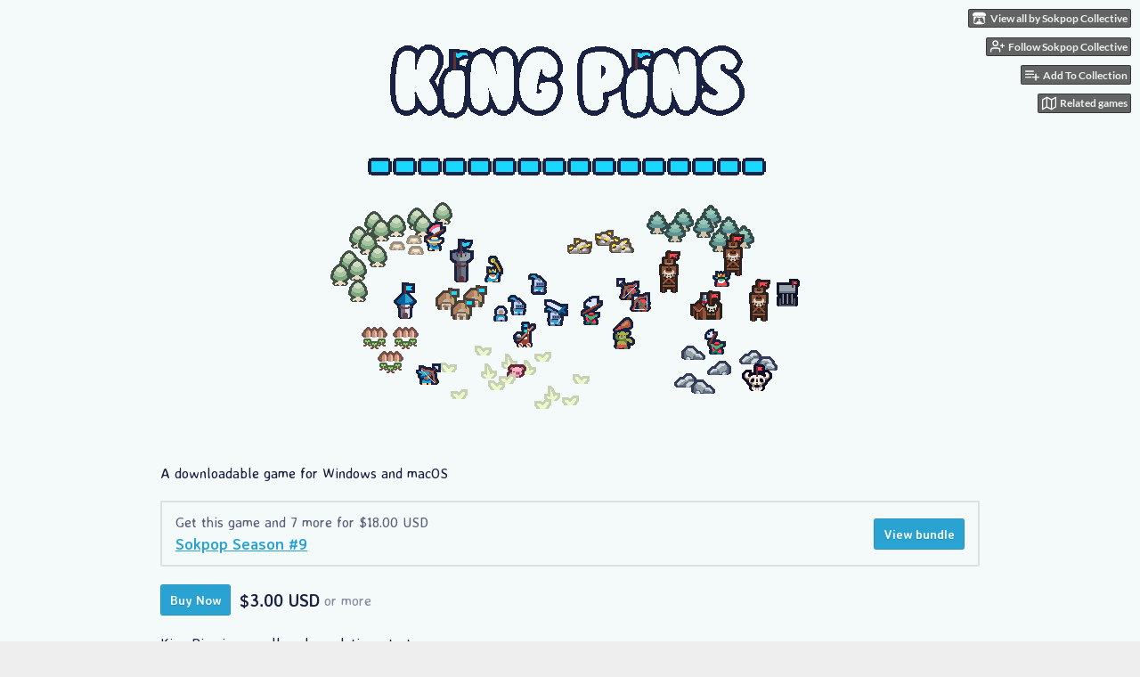

--- FILE ---
content_type: text/html
request_url: https://sokpop.itch.io/king-pins
body_size: 17275
content:
<!DOCTYPE HTML><html lang="en"><head><meta charset="UTF-8"/><meta name="theme-color" content="#F4F9F9"/><meta property="og:image" content="https://img.itch.zone/aW1nLzQ0NzE5MzkucG5n/original/P4X8bt.png"/><link type="image/png" href="https://img.itch.zone/aW1nLzQ0NzE5MzkucG5n/32x32%23/%2FZilBh.png" rel="icon"/><meta property="og:site_name" content="itch.io"/><meta property="twitter:account_id" content="4503599627724030"/><meta property="og:description" content="local multiplayer RTS like age of empires but smaller"/><meta name="description" content="local multiplayer RTS like age of empires but smaller"/><meta name="viewport" content="width=device-width, initial-scale=1"/><meta name="itch:path" content="games/798530"/><link href="https://sokpop.itch.io/king-pins/devlog.rss" title="King Pins Devlog" rel="alternate" type="application/rss+xml"/><meta name="twitter:site" content="@itchio"/><meta name="twitter:title" content="King Pins by Sokpop Collective"/><meta name="twitter:description" content="local multiplayer RTS like age of empires but smaller. Available for Windows, macOS"/><meta name="twitter:card" content="summary_large_image"/><meta property="twitter:image" content="https://img.itch.zone/aW1nLzQ0NzE5MzkucG5n/508x254%23mb/H7zwJq.png"/><meta property="twitter:creator" content="@sokpopco"/><meta name="twitter:url" content="https://sokpop.itch.io/king-pins"/><script type="application/ld+json">{"@context":"http:\/\/schema.org","itemListElement":[{"@type":"ListItem","item":{"name":"Games","@id":"https:\/\/itch.io\/games"},"position":1},{"@type":"ListItem","item":{"name":"Featured","@id":"https:\/\/itch.io\/games\/featured"},"position":2},{"@type":"ListItem","item":{"name":"Strategy","@id":"https:\/\/itch.io\/games\/genre-strategy"},"position":3},{"@type":"ListItem","item":{"name":"$5 or less","@id":"https:\/\/itch.io\/games\/5-dollars-or-less\/featured"},"position":4}],"@type":"BreadcrumbList"}</script><script type="application/ld+json">{"description":"local multiplayer RTS like age of empires but smaller","@type":"Product","aggregateRating":{"ratingValue":"4.9","@type":"AggregateRating","ratingCount":15},"@context":"http:\/\/schema.org\/","name":"King Pins","offers":{"priceCurrency":"USD","@type":"Offer","priceValidUntil":"2026-11-09T23:00:00Z","seller":{"@type":"Organization","name":"Sokpop Collective","url":"https:\/\/sokpop.itch.io"},"price":"3.00"}}</script><title>King Pins by Sokpop Collective</title><meta name="csrf_token" value="WyI0WTlVIiwxNzY4NjUyNTAxLCJGQThIS21FbE9Sc2ZoN2giXQ==.qwJoGBcM1j3ykHblVClfMpRy+Yo=" /><link href="https://static.itch.io/game.css?1768623172" rel="stylesheet"/><script type="text/javascript">window.itchio_translations_url = 'https://static.itch.io/translations';</script><script src="https://static.itch.io/lib.min.js?1768623172" type="text/javascript"></script><script src="https://static.itch.io/bundle.min.js?1768623172" type="text/javascript"></script><script src="https://static.itch.io/lib/jquery.maskMoney.js" type="text/javascript"></script><script data-src="https://static.itch.io/react.min.js?1768623172" id="lib_react_src"></script><script src="https://static.itch.io/game.min.js?1768623172" type="text/javascript"></script><script type="text/javascript">I.current_user = null;I.subdomain = true;</script><script type="text/javascript">if (!window.location.hostname.match(/localhost/)) {      window.dataLayer = window.dataLayer || [];
      function gtag(){dataLayer.push(arguments);}
      gtag('js', new Date());
      gtag('config', "G-36R7NPBMLS", {});
      (function(d, t, s, m) {
        s = d.createElement(t);
        s.src = "https:\/\/www.googletagmanager.com\/gtag\/js?id=G-36R7NPBMLS";
        s.async = 1;
        m = d.getElementsByTagName(t)[0];
        m.parentNode.insertBefore(s, m);
      })(document, "script");
      }</script><style type="text/css" id="game_theme">:root{--itchio_ui_bg: #595a5a;--itchio_ui_bg_dark: #535454}.wrapper{--itchio_font_family: 'Averia Sans Libre';--itchio_bg_color: #F4F9F9;--itchio_bg2_color: rgba(244, 249, 249, 1);--itchio_bg2_sub: #dbe0e0;--itchio_text_color: #1A2244;--itchio_link_color: #2AA3D3;--itchio_border_color: #c5dbdb;--itchio_button_color: #2AA3D3;--itchio_button_fg_color: #ffffff;--itchio_button_shadow_color: #168fbf;background-color:#F4F9F9;/*! */  /* */}.inner_column{color:#1A2244;font-family:'Averia Sans Libre',Lato,LatoExtended,sans-serif;background-color:rgba(244, 249, 249, 1)}.inner_column ::selection{color:#ffffff;background:#2AA3D3}.inner_column ::-moz-selection{color:#ffffff;background:#2AA3D3}.inner_column h1,.inner_column h2,.inner_column h3,.inner_column h4,.inner_column h5,.inner_column h6{font-family:inherit;font-weight:bold;color:inherit}.inner_column a,.inner_column .footer a{color:#2AA3D3}.inner_column .button,.inner_column .button:hover,.inner_column .button:active{background-color:#2AA3D3;color:#ffffff;text-shadow:0 1px 0px #168fbf}.inner_column hr{background-color:#c5dbdb}.inner_column table{border-color:#c5dbdb}.inner_column .redactor-box .redactor-toolbar li a{color:#2AA3D3}.inner_column .redactor-box .redactor-toolbar li a:hover,.inner_column .redactor-box .redactor-toolbar li a:active,.inner_column .redactor-box .redactor-toolbar li a.redactor-act{background-color:#2AA3D3 !important;color:#ffffff !important;text-shadow:0 1px 0px #168fbf !important}.inner_column .redactor-box .redactor-toolbar .re-button-tooltip{text-shadow:none}.game_frame{background:#dbe0e0;/*! */  /* */}.game_frame .embed_info{background-color:rgba(244, 249, 249, 0.85)}.game_loading .loader_bar .loader_bar_slider{background-color:#2AA3D3}.view_game_page .reward_row,.view_game_page .bundle_row{border-color:#dbe0e0 !important}.view_game_page .game_info_panel_widget{background:rgba(219, 224, 224, 1)}.view_game_page .star_value .star_fill{color:#2AA3D3}.view_game_page .rewards .quantity_input{background:rgba(252, 253, 253, 1);border-color:rgba(26, 34, 68, 0.5);color:#1A2244}.view_game_page .right_col{display:none}.game_devlog_page li .meta_row .post_likes{border-color:#dbe0e0}.game_devlog_post_page .post_like_button{box-shadow:inset 0 0 0 1px #c5dbdb}.game_comments_widget .community_post .post_footer a,.game_comments_widget .community_post .post_footer .vote_btn,.game_comments_widget .community_post .post_header .post_date a,.game_comments_widget .community_post .post_header .edit_message{color:rgba(26, 34, 68, 0.5)}.game_comments_widget .community_post .reveal_full_post_btn{background:linear-gradient(to bottom, transparent, #F4F9F9 50%, #F4F9F9);color:#2AA3D3}.game_comments_widget .community_post .post_votes{border-color:rgba(26, 34, 68, 0.2)}.game_comments_widget .community_post .post_votes .vote_btn:hover{background:rgba(26, 34, 68, 0.05)}.game_comments_widget .community_post .post_footer .vote_btn{border-color:rgba(26, 34, 68, 0.5)}.game_comments_widget .community_post .post_footer .vote_btn span{color:inherit}.game_comments_widget .community_post .post_footer .vote_btn:hover,.game_comments_widget .community_post .post_footer .vote_btn.voted{background-color:#2AA3D3;color:#ffffff;text-shadow:0 1px 0px #168fbf;border-color:#2AA3D3}.game_comments_widget .form .redactor-box,.game_comments_widget .form .click_input,.game_comments_widget .form .forms_markdown_input_widget{border-color:rgba(26, 34, 68, 0.5);background:transparent}.game_comments_widget .form .redactor-layer,.game_comments_widget .form .redactor-toolbar,.game_comments_widget .form .click_input,.game_comments_widget .form .forms_markdown_input_widget{background:rgba(252, 253, 253, 1)}.game_comments_widget .form .forms_markdown_input_widget .markdown_toolbar button{color:inherit;opacity:0.6}.game_comments_widget .form .forms_markdown_input_widget .markdown_toolbar button:hover,.game_comments_widget .form .forms_markdown_input_widget .markdown_toolbar button:active{opacity:1;background-color:#2AA3D3 !important;color:#ffffff !important;text-shadow:0 1px 0px #168fbf !important}.game_comments_widget .form .forms_markdown_input_widget .markdown_toolbar,.game_comments_widget .form .forms_markdown_input_widget li{border-color:rgba(26, 34, 68, 0.5)}.game_comments_widget .form textarea{border-color:rgba(26, 34, 68, 0.5);background:rgba(252, 253, 253, 1);color:inherit}.game_comments_widget .form .redactor-toolbar{border-color:rgba(26, 34, 68, 0.5)}.game_comments_widget .hint{color:rgba(26, 34, 68, 0.5)}.game_community_preview_widget .community_topic_row .topic_tag{background-color:#dbe0e0}.footer .svgicon,.view_game_page .more_information_toggle .svgicon{fill:#1A2244 !important}
</style><link href="https://fonts.googleapis.com/css?family=Averia%20Sans%20Libre%3A400%2C400italic%2C700%2C700italic" type="text/css" rel="stylesheet"/></head><body data-host="itch.io" data-page_name="view_game" class=" locale_en game_layout_widget layout_widget responsive no_theme_toggle"><ul id="user_tools" class="user_tools hidden"><li><a href="https://sokpop.itch.io" class="action_btn view_more"><svg height="16" aria-hidden viewBox="0 0 262.728 235.452" role="img" version="1.1" width="18" class="svgicon icon_itchio_new"><path d="M31.99 1.365C21.287 7.72.2 31.945 0 38.298v10.516C0 62.144 12.46 73.86 23.773 73.86c13.584 0 24.902-11.258 24.903-24.62 0 13.362 10.93 24.62 24.515 24.62 13.586 0 24.165-11.258 24.165-24.62 0 13.362 11.622 24.62 25.207 24.62h.246c13.586 0 25.208-11.258 25.208-24.62 0 13.362 10.58 24.62 24.164 24.62 13.585 0 24.515-11.258 24.515-24.62 0 13.362 11.32 24.62 24.903 24.62 11.313 0 23.773-11.714 23.773-25.046V38.298c-.2-6.354-21.287-30.58-31.988-36.933C180.118.197 157.056-.005 122.685 0c-34.37.003-81.228.54-90.697 1.365zm65.194 66.217a28.025 28.025 0 0 1-4.78 6.155c-5.128 5.014-12.157 8.122-19.906 8.122a28.482 28.482 0 0 1-19.948-8.126c-1.858-1.82-3.27-3.766-4.563-6.032l-.006.004c-1.292 2.27-3.092 4.215-4.954 6.037a28.5 28.5 0 0 1-19.948 8.12c-.934 0-1.906-.258-2.692-.528-1.092 11.372-1.553 22.24-1.716 30.164l-.002.045c-.02 4.024-.04 7.333-.06 11.93.21 23.86-2.363 77.334 10.52 90.473 19.964 4.655 56.7 6.775 93.555 6.788h.006c36.854-.013 73.59-2.133 93.554-6.788 12.883-13.14 10.31-66.614 10.52-90.474-.022-4.596-.04-7.905-.06-11.93l-.003-.045c-.162-7.926-.623-18.793-1.715-30.165-.786.27-1.757.528-2.692.528a28.5 28.5 0 0 1-19.948-8.12c-1.862-1.822-3.662-3.766-4.955-6.037l-.006-.004c-1.294 2.266-2.705 4.213-4.563 6.032a28.48 28.48 0 0 1-19.947 8.125c-7.748 0-14.778-3.11-19.906-8.123a28.025 28.025 0 0 1-4.78-6.155 27.99 27.99 0 0 1-4.736 6.155 28.49 28.49 0 0 1-19.95 8.124c-.27 0-.54-.012-.81-.02h-.007c-.27.008-.54.02-.813.02a28.49 28.49 0 0 1-19.95-8.123 27.992 27.992 0 0 1-4.736-6.155zm-20.486 26.49l-.002.01h.015c8.113.017 15.32 0 24.25 9.746 7.028-.737 14.372-1.105 21.722-1.094h.006c7.35-.01 14.694.357 21.723 1.094 8.93-9.747 16.137-9.73 24.25-9.746h.014l-.002-.01c3.833 0 19.166 0 29.85 30.007L210 165.244c8.504 30.624-2.723 31.373-16.727 31.4-20.768-.773-32.267-15.855-32.267-30.935-11.496 1.884-24.907 2.826-38.318 2.827h-.006c-13.412 0-26.823-.943-38.318-2.827 0 15.08-11.5 30.162-32.267 30.935-14.004-.027-25.23-.775-16.726-31.4L46.85 124.08c10.684-30.007 26.017-30.007 29.85-30.007zm45.985 23.582v.006c-.02.02-21.863 20.08-25.79 27.215l14.304-.573v12.474c0 .584 5.74.346 11.486.08h.006c5.744.266 11.485.504 11.485-.08v-12.474l14.304.573c-3.928-7.135-25.79-27.215-25.79-27.215v-.006l-.003.002z"/></svg><span class="full_label">View all by Sokpop Collective</span><span class="mobile_label">Creator</span></a></li><li><a data-user_id="351435" data-register_action="follow_user" href="https://itch.io/login" data-follow_url="https://sokpop.itch.io/-/follow?source=game" data-unfollow_url="https://sokpop.itch.io/-/unfollow?source=game" class="follow_user_btn action_btn"><svg stroke="currentColor" stroke-width="2" stroke-linecap="round" stroke-linejoin="round" viewBox="0 0 24 24" class="svgicon icon_user_plus on_follow" aria-hidden fill="none" version="1.1" role="img" width="18" height="18"><path d="M16 21v-2a4 4 0 0 0-4-4H5a4 4 0 0 0-4 4v2"></path><circle cx="8.5" cy="7" r="4"></circle><line x1="20" y1="8" x2="20" y2="14"></line><line x1="23" y1="11" x2="17" y2="11"></line></svg><svg stroke="currentColor" stroke-width="2" stroke-linecap="round" stroke-linejoin="round" viewBox="0 0 24 24" class="svgicon icon_user_check on_unfollow" aria-hidden fill="none" version="1.1" role="img" width="18" height="18"><path d="M16 21v-2a4 4 0 0 0-4-4H5a4 4 0 0 0-4 4v2"></path><circle cx="8.5" cy="7" r="4"></circle><polyline points="17 11 19 13 23 9"></polyline></svg><span class="on_follow"><span class="full_label">Follow Sokpop Collective</span><span class="mobile_label">Follow</span></span><span class="on_unfollow"><span class="full_label">Following Sokpop Collective</span><span class="mobile_label">Following</span></span></a></li><li><a href="https://itch.io/login" class="action_btn add_to_collection_btn"><svg stroke="currentColor" stroke-width="2" stroke-linecap="round" stroke-linejoin="round" viewBox="0 0 24 24" class="svgicon icon_collection_add2" aria-hidden fill="none" version="1.1" role="img" width="18" height="18"><path d="M 1,6 H 14" /><path d="M 1,11 H 14" /><path d="m 1,16 h 9" /><path d="M 18,11 V 21" /><path d="M 13,16 H 23" /></svg><span class="full_label">Add To Collection</span><span class="mobile_label">Collection</span></a></li><li class="community_link"><a href="https://sokpop.itch.io/king-pins#comments" class="action_btn"><svg stroke="currentColor" stroke-width="2" stroke-linecap="round" stroke-linejoin="round" viewBox="0 0 24 24" class="svgicon icon_comment" aria-hidden fill="none" version="1.1" role="img" width="18" height="18"><path d="M21 15a2 2 0 0 1-2 2H7l-4 4V5a2 2 0 0 1 2-2h14a2 2 0 0 1 2 2z" /></svg>Comments</a></li><li class="devlog_link"><a href="https://sokpop.itch.io/king-pins/devlog" class="action_btn"><svg stroke="currentColor" stroke-width="2" stroke-linecap="round" stroke-linejoin="round" viewBox="0 0 24 24" class="svgicon icon_news" aria-hidden fill="none" version="1.1" role="img" width="18" height="18"><rect x="1" y="3" width="22" height="18" rx="2" ry="2"></rect><line x1="6" y1="8" x2="18" y2="8"></line><line x1="6" y1="12" x2="18" y2="12"></line><line x1="6" y1="16" x2="18" y2="16"></line></svg>Devlog</a></li><li><a target="_blank" href="https://itch.io/games-like/798530/king-pins" data-label="related_btn" class="action_btn related_games_btn"><svg stroke="currentColor" stroke-width="2" stroke-linecap="round" stroke-linejoin="round" viewBox="0 0 24 24" class="svgicon icon_map" aria-hidden fill="none" version="1.1" role="img" width="18" height="18"><polygon points="1 6 1 22 8 18 16 22 23 18 23 2 16 6 8 2 1 6"></polygon><line x1="8" y1="2" x2="8" y2="18"></line><line x1="16" y1="6" x2="16" y2="22"></line></svg> <span class="full_label">Related games</span><span class="mobile_label">Related</span></a></li></ul><script type="text/javascript">new I.GameUserTools('#user_tools')</script><div id="wrapper" class="main wrapper"><div class="inner_column size_large family_averia-sans-libre" id="inner_column"><div class="header align_center has_image" id="header"><img src="https://img.itch.zone/aW1nLzQ0NzE5NDAucG5n/original/kA69al.png" alt="King Pins"/><h1 itemprop="name" class="game_title">King Pins</h1></div><div id="view_game_2533519" itemscope itemtype="http://schema.org/Product" class="view_game_page page_widget base_widget buy_on_top"><div class="header_buy_row"><p>A downloadable game for Windows and macOS</p><div class="bundle_row"><div class="bundle_info"><div class="bundle_label">Get this game and 7 more for $18.00 USD</div><div class="bundle_title"><a href="https://itch.io/s/38823/sokpop-season-9">Sokpop Season #9</a></div></div><a href="https://itch.io/s/38823/sokpop-season-9" class="button">View bundle</a></div><div class="buy_row"><div class="button_message"><a href="https://sokpop.itch.io/king-pins/purchase" class="button buy_btn">Buy Now</a><span class="buy_message"><span itemprop="price" class="dollars">$3.00 USD</span> <span class="sub">or more</span></span></div></div></div><div class="columns"><div class="left_col column"><div class="formatted_description user_formatted"><p>King Pins is a small scale real-time strategy game.</p>
<p>I was inspired by the Age of Empires series! Except in this game, you can play local multiplayer with controllers.&nbsp;<br>Collect resources and expand your territory while defending your main unit: the king!</p>
<p>If your king dies, you lose!</p>
<p><img src="https://img.itch.zone/aW1nLzQ0NzIwOTkuZ2lm/original/NhRroZ.gif" loading="lazy"><br></p>
<p><strong>Features</strong><br></p>
<ul><li>~1 hour&nbsp;<strong>Campaign</strong>: a short story captured in challenging levels that you will teach you how to play the game<span></span><span></span></li><li>4 different civilizations, each play very differently!</li><li>then play versus match with up to&nbsp;<strong>4 players locally</strong><span></span></li><li>or, face off against <strong>computer controlled AI</strong> which you can set to 3 different difficulties. (or watch them fight each other instead!)</li><li>random generated maps, with each civilization having a multitude of buildings, unit and upgrades, make for endless possibilities!</li></ul>
<p><strong>Controls</strong></p>
<p>Controller:</p>
<ul><li>A - select/build/attack</li><li>B - cancel</li><li>Y - jump to selected unit</li><li>Left/Right triggers - cycle through units</li><li>Start - pause</li></ul>
<p>Keyboard:</p>
<ul><li>Space - select/build/attack</li><li>Esc - cancel</li><li>Y - jump to selected unit</li><li>Tab - cycle through units</li><li>Enter - pause</li></ul>
<p class="text-center"><em>best played with a controller!</em><br></p>
<h3 class="text-center"></h3>
<p class="text-center"><em>made for the&nbsp;<a href="https://www.patreon.com/sokpop" referrerpolicy="origin" rel="nofollow noopener">Sokpop Patreon</a></em></p>
<p class="text-center">&nbsp;<a href="https://www.patreon.com/sokpop" referrerpolicy="origin" rel="nofollow noopener"><img src="https://www.sokpop.co/images/subscribe2.png" alt="Sokpop Patreon" title="Sokpop Patreon" style="max-width: 100%" loading="lazy"></a></p>
<h3 class="text-center"></h3>
<p class="text-center"><a href="https://www.patreon.com/sokpop" target="_blank" referrerpolicy="origin" rel="nofollow noopener"></a></p></div><div class="more_information_toggle"><div class="toggle_row"><a class="toggle_info_btn" href="javascript:void(0)">More information<svg height="6" aria-hidden viewBox="0 0 37 20" role="img" version="1.1" width="12" class="svgicon icon_down_tick"><path d="m2.0858 0c-1.1535 0-2.0858 0.86469-2.0858 1.9331 0 0.5139 0.21354 1.0183 0.38704 1.1881l18.113 16.879 18.112-16.879c0.174-0.1696 0.388-0.674 0.388-1.1879 0-1.0684-0.932-1.9331-2.086-1.9331-0.577 0-1.111 0.23008-1.49 0.57992l-14.924 13.894-14.925-13.893c-0.3777-0.34998-0.9134-0.581-1.4902-0.581z"/></svg></a></div><div class="info_panel_wrapper"><div class="game_info_panel_widget base_widget" id="game_info_panel_7024903"><table><tbody><tr><td>Status</td><td><a href="https://itch.io/games/released">Released</a></td></tr><tr><td>Platforms</td><td><a href="https://itch.io/games/platform-windows">Windows</a>, <a href="https://itch.io/games/platform-osx">macOS</a></td></tr><tr><td>Rating</td><td><div itemprop="aggregateRating" data-tooltip="4.87 average rating from 15 total ratings" tabindex="0" itemscope itemtype="http://schema.org/AggregateRating" class="aggregate_rating"><div itemprop="ratingValue" content="4.9" class="star_value"><span class="screenreader_only">Rated 4.9 out of 5 stars</span><div style="width: 97.33333%" class="star_fill"><span aria-hidden="true" class="star icon-star"></span><span aria-hidden="true" class="star icon-star"></span><span aria-hidden="true" class="star icon-star"></span><span aria-hidden="true" class="star icon-star"></span><span aria-hidden="true" class="star icon-star"></span></div><div class="star_holes"><span aria-hidden="true" class="star icon-star2"></span><span aria-hidden="true" class="star icon-star2"></span><span aria-hidden="true" class="star icon-star2"></span><span aria-hidden="true" class="star icon-star2"></span><span aria-hidden="true" class="star icon-star2"></span></div></div><span itemprop="ratingCount" content="15" class="rating_count">(15<span class="screenreader_only"> total ratings</span>)</span></div></td></tr><tr><td>Author</td><td><a href="https://sokpop.itch.io">Sokpop Collective</a></td></tr><tr><td>Genre</td><td><a href="https://itch.io/games/genre-strategy">Strategy</a></td></tr><tr><td>Tags</td><td><a href="https://itch.io/games/tag-local-multiplayer">Local multiplayer</a>, <a href="https://itch.io/games/tag-real-time-strategy">Real time strategy</a></td></tr><tr><td>Average session</td><td><a href="https://itch.io/games/duration-seconds">A few seconds</a></td></tr><tr><td>Multiplayer</td><td><a href="https://itch.io/games/local-multiplayer">Local multiplayer</a></td></tr><tr><td>Player count</td><td>1 - 4</td></tr></tbody></table></div></div></div><h2 id="purchase">Purchase</h2><div class="bundle_row"><div class="bundle_info"><div class="bundle_label">Get this game and 7 more for $18.00 USD</div><div class="bundle_title"><a href="https://itch.io/s/38823/sokpop-season-9">Sokpop Season #9</a></div></div><a href="https://itch.io/s/38823/sokpop-season-9" class="button">View bundle</a></div><div class="buy_row"><div class="button_message"><a href="https://sokpop.itch.io/king-pins/purchase" class="button buy_btn">Buy Now</a><span class="buy_message"><span itemprop="price" class="dollars">$3.00 USD</span> <span class="sub">or more</span></span></div></div><div class="uploads"><p>In order to download this game you must purchase it at or above the
              minimum price of $3 USD. Your purchase comes with a Steam key. You will get access to the following files:</p><div class="upload_list_widget base_widget" id="upload_list_242347"><div class="upload"><div class="info_column"><div class="upload_name"><strong title="KingPins_v1.5b(macosx).zip" class="name">KingPins_v1.5b(macosx).zip</strong> <span class="file_size"><span>58 MB</span></span> <span class="download_platforms"><span title="Download for macOS" aria-hidden="true" class="icon icon-apple"></span> </span></div></div></div><div class="upload"><div class="info_column"><div class="upload_name"><strong title="KingPins_v1.5b.exe" class="name">KingPins_v1.5b.exe</strong> <span class="file_size"><span>50 MB</span></span> <span class="download_platforms"><span title="Download for Windows" aria-hidden="true" class="icon icon-windows8"></span> </span></div></div></div></div></div><section id="devlog" class="game_devlog"><h2>Development log</h2><ul><li><a href="https://sokpop.itch.io/king-pins/devlog/210864/update-v15">update v1.5</a><div class="post_date"><abbr title="07 January 2021 @ 14:35 UTC"><span aria-hidden="true" class="icon icon-stopwatch"></span> Jan 07, 2021</abbr></div></li><li><a href="https://sokpop.itch.io/king-pins/devlog/193398/update-14">update 1.4</a><div class="post_date"><abbr title="05 November 2020 @ 16:36 UTC"><span aria-hidden="true" class="icon icon-stopwatch"></span> Nov 05, 2020</abbr></div></li><li><a href="https://sokpop.itch.io/king-pins/devlog/192562/update-13-workers-are-faster">update 1.3 (workers are faster!)</a><div class="post_date"><abbr title="02 November 2020 @ 15:53 UTC"><span aria-hidden="true" class="icon icon-stopwatch"></span> Nov 02, 2020</abbr></div></li><li><a href="https://sokpop.itch.io/king-pins/devlog/191473/update-v12">update v1.2</a><div class="post_date"><abbr title="30 October 2020 @ 16:48 UTC"><span aria-hidden="true" class="icon icon-stopwatch"></span> Oct 30, 2020</abbr></div></li><li><a href="https://sokpop.itch.io/king-pins/devlog/190568/update-v11">update v1.1</a><div class="post_date"><abbr title="27 October 2020 @ 16:43 UTC"><span aria-hidden="true" class="icon icon-stopwatch"></span> Oct 27, 2020</abbr></div></li></ul></section><div class="game_comments_widget base_widget" id="game_comments_4877675"><h2 id="comments">Comments</h2><p class="form_placeholder"><a data-register_action="comment" href="https://itch.io/login">Log in with itch.io</a> to leave a comment.</p><div class="community_topic_posts_widget base_widget" id="community_topic_posts_3896860"><div class="community_post_list_widget base_widget" id="community_post_list_2670641"><div data-post="{&quot;id&quot;:13046261,&quot;user_id&quot;:11782342}" class="community_post has_replies is_deleted disabled deleted has_vote_column" id="post-13046261"><div id="first-post" class="post_anchor"></div><div class="post_grid"><div class="post_votes"><a href="https://itch.io/login" title="Vote up" data-register_action="community_vote" class="vote_up_btn vote_btn"><svg height="20" aria-hidden viewBox="0 0 24 24" role="img" version="1.1" width="20" class="svgicon icon_vote_up"><polygon points="2 18 12 6 22 18" /></svg></a> <a href="https://itch.io/login" title="Vote down" data-register_action="community_vote" class="vote_down_btn vote_btn"><svg height="20" aria-hidden viewBox="0 0 24 24" role="img" version="1.1" width="20" class="svgicon icon_vote_down"><polygon points="2 6 12 18 22 6" /></svg></a></div><div class="avatar_container"><div style="background-image: url(https://static.itch.io/images/frog-sad.svg)" class="post_avatar"></div></div><div class="post_header"><span class="post_author"><strong class="name_placeholder">Deleted post</strong></span><span title="2025-06-02 19:06:05" class="post_date"><a href="https://itch.io/post/13046261">228 days ago</a></span></div><div class="post_content"><div class="post_body"><em class="deleted_message">Deleted <span class="2025-08-04 23:22:44">165 days ago</span></em></div><div class="post_footer"><a class="post_action reply_btn" data-register_action="community_reply" href="https://itch.io/login">Reply</a></div></div></div></div><div class="community_post_replies top_level_replies"><div data-post="{&quot;id&quot;:13059943,&quot;user_id&quot;:351435}" class="community_post is_reply has_vote_column" id="post-13059943"><div class="post_grid"><div class="post_votes"><a href="https://itch.io/login" title="Vote up" data-register_action="community_vote" class="vote_up_btn vote_btn"><svg height="20" aria-hidden viewBox="0 0 24 24" role="img" version="1.1" width="20" class="svgicon icon_vote_up"><polygon points="2 18 12 6 22 18" /></svg></a> <a href="https://itch.io/login" title="Vote down" data-register_action="community_vote" class="vote_down_btn vote_btn"><svg height="20" aria-hidden viewBox="0 0 24 24" role="img" version="1.1" width="20" class="svgicon icon_vote_down"><polygon points="2 6 12 18 22 6" /></svg></a></div><a href="https://itch.io/profile/sokpop" class="avatar_container"><div style="background-image: url(https://img.itch.zone/aW1hZ2UyL3VzZXIvMzUxNDM1LzQ5MzE4My5qcGc=/25x25%23/n3CLTo.jpg)" class="post_avatar"></div></a><div class="post_header"><span class="post_author"><a href="https://itch.io/profile/sokpop">Sokpop Collective</a></span><span title="2025-06-04 12:17:22" class="post_date"><a href="https://itch.io/post/13059943">227 days ago</a></span><span class="vote_counts"></span></div><div class="post_content"><div dir="auto" class="post_body user_formatted"><p>hey thanks! all the art is custom and not for sale sorry!</p></div><div class="post_footer"><a class="post_action reply_btn" data-register_action="community_reply" href="https://itch.io/login">Reply</a></div></div></div></div></div><div data-post="{&quot;id&quot;:12306445,&quot;user_id&quot;:7881314}" class="community_post has_replies has_vote_column" id="post-12306445"><div class="post_grid"><div class="post_votes"><a href="https://itch.io/login" title="Vote up" data-register_action="community_vote" class="vote_up_btn vote_btn"><svg height="20" aria-hidden viewBox="0 0 24 24" role="img" version="1.1" width="20" class="svgicon icon_vote_up"><polygon points="2 18 12 6 22 18" /></svg></a> <a href="https://itch.io/login" title="Vote down" data-register_action="community_vote" class="vote_down_btn vote_btn"><svg height="20" aria-hidden viewBox="0 0 24 24" role="img" version="1.1" width="20" class="svgicon icon_vote_down"><polygon points="2 6 12 18 22 6" /></svg></a></div><a href="https://itch.io/profile/shrekyeah" class="avatar_container"><div style="background-image: url(/static/images/frog-blue.png)" class="post_avatar"></div></a><div class="post_header"><span class="post_author"><a href="https://itch.io/profile/shrekyeah">shrekyeah</a></span><span title="2025-03-02 01:15:56" class="post_date"><a href="https://itch.io/post/12306445">321 days ago</a></span><span class="vote_counts"></span></div><div class="post_content"><div dir="auto" class="post_body user_formatted"><p>hey, where&#x27;s the savefile located on windows? I clicked the &quot;unlock all civilization&quot; option, not knowing it was permanent. :&nbsp;(</p></div><div class="post_footer"><a class="post_action reply_btn" data-register_action="community_reply" href="https://itch.io/login">Reply</a></div></div></div></div><div class="community_post_replies top_level_replies"><div data-post="{&quot;id&quot;:12328786,&quot;user_id&quot;:351435}" class="community_post is_reply has_vote_column" id="post-12328786"><div class="post_grid"><div class="post_votes"><a href="https://itch.io/login" title="Vote up" data-register_action="community_vote" class="vote_up_btn vote_btn"><svg height="20" aria-hidden viewBox="0 0 24 24" role="img" version="1.1" width="20" class="svgicon icon_vote_up"><polygon points="2 18 12 6 22 18" /></svg></a> <a href="https://itch.io/login" title="Vote down" data-register_action="community_vote" class="vote_down_btn vote_btn"><svg height="20" aria-hidden viewBox="0 0 24 24" role="img" version="1.1" width="20" class="svgicon icon_vote_down"><polygon points="2 6 12 18 22 6" /></svg></a></div><a href="https://itch.io/profile/sokpop" class="avatar_container"><div style="background-image: url(https://img.itch.zone/aW1hZ2UyL3VzZXIvMzUxNDM1LzQ5MzE4My5qcGc=/25x25%23/n3CLTo.jpg)" class="post_avatar"></div></a><div class="post_header"><span class="post_author"><a href="https://itch.io/profile/sokpop">Sokpop Collective</a></span><span title="2025-03-04 08:45:24" class="post_date"><a href="https://itch.io/post/12328786">319 days ago</a></span><span class="vote_counts"></span></div><div class="post_content"><div dir="auto" class="post_body user_formatted"><p>hey, should be under&nbsp;C:\Users\&lt;yourusername&gt;\AppData\Local\mini_empires</p></div><div class="post_footer"><a class="post_action reply_btn" data-register_action="community_reply" href="https://itch.io/login">Reply</a></div></div></div></div></div><div data-post="{&quot;id&quot;:10201186,&quot;user_id&quot;:3235792}" class="community_post has_vote_column" id="post-10201186"><div class="post_grid"><div class="post_votes"><a href="https://itch.io/login" title="Vote up" data-register_action="community_vote" class="vote_up_btn vote_btn"><svg height="20" aria-hidden viewBox="0 0 24 24" role="img" version="1.1" width="20" class="svgicon icon_vote_up"><polygon points="2 18 12 6 22 18" /></svg></a> <a href="https://itch.io/login" title="Vote down" data-register_action="community_vote" class="vote_down_btn vote_btn"><svg height="20" aria-hidden viewBox="0 0 24 24" role="img" version="1.1" width="20" class="svgicon icon_vote_down"><polygon points="2 6 12 18 22 6" /></svg></a></div><a href="https://itch.io/profile/dagrooms52" class="avatar_container"><div style="background-image: url(/static/images/frog-red.png)" class="post_avatar"></div></a><div class="post_header"><span class="post_author"><a href="https://itch.io/profile/dagrooms52">dagrooms52</a></span><span title="2024-06-27 17:32:22" class="post_date"><a href="https://itch.io/post/10201186">1 year ago</a></span><span class="vote_counts"></span></div><div class="post_content"><div dir="auto" class="post_body user_formatted"><p>I want to play this but it won&#x27;t open on the M1 Macbook pro. When I force it to open after skipping the virus scan it says &quot;can&#x27;t find game!&quot;</p></div><div class="post_footer"><a class="post_action reply_btn" data-register_action="community_reply" href="https://itch.io/login">Reply</a></div></div></div></div><div data-post="{&quot;id&quot;:7965568,&quot;user_id&quot;:7855939}" class="community_post has_vote_column" id="post-7965568"><div class="post_grid"><div class="post_votes"><a href="https://itch.io/login" title="Vote up" data-register_action="community_vote" class="vote_up_btn vote_btn"><svg height="20" aria-hidden viewBox="0 0 24 24" role="img" version="1.1" width="20" class="svgicon icon_vote_up"><polygon points="2 18 12 6 22 18" /></svg></a> <a href="https://itch.io/login" title="Vote down" data-register_action="community_vote" class="vote_down_btn vote_btn"><svg height="20" aria-hidden viewBox="0 0 24 24" role="img" version="1.1" width="20" class="svgicon icon_vote_down"><polygon points="2 6 12 18 22 6" /></svg></a></div><a href="https://itch.io/profile/ellingt1" class="avatar_container"><div style="background-image: url(/static/images/frog-blue.png)" class="post_avatar"></div></a><div class="post_header"><span class="post_author"><a href="https://itch.io/profile/ellingt1">Ellingt1</a></span><span title="2023-06-15 22:44:30" class="post_date"><a href="https://itch.io/post/7965568">2 years ago</a></span><span class="vote_counts"></span></div><div class="post_content"><div dir="auto" class="post_body user_formatted"><p>It says it&#x27;s a virus</p></div><div class="post_footer"><a class="post_action reply_btn" data-register_action="community_reply" href="https://itch.io/login">Reply</a></div></div></div></div><div data-post="{&quot;id&quot;:3971710,&quot;user_id&quot;:3825761}" class="community_post has_replies has_vote_column" id="post-3971710"><div class="post_grid"><div class="post_votes"><a href="https://itch.io/login" title="Vote up" data-register_action="community_vote" class="vote_up_btn vote_btn"><svg height="20" aria-hidden viewBox="0 0 24 24" role="img" version="1.1" width="20" class="svgicon icon_vote_up"><polygon points="2 18 12 6 22 18" /></svg></a> <a href="https://itch.io/login" title="Vote down" data-register_action="community_vote" class="vote_down_btn vote_btn"><svg height="20" aria-hidden viewBox="0 0 24 24" role="img" version="1.1" width="20" class="svgicon icon_vote_down"><polygon points="2 6 12 18 22 6" /></svg></a></div><a href="https://itch.io/profile/zephyrstranded" class="avatar_container"><div style="background-image: url(/static/images/frog-cyan.png)" class="post_avatar"></div></a><div class="post_header"><span class="post_author"><a href="https://itch.io/profile/zephyrstranded">zephyrstranded</a></span><span title="2021-07-09 20:08:35" class="post_date"><a href="https://itch.io/post/3971710">4 years ago</a></span><span class="vote_counts"></span></div><div class="post_content"><div dir="auto" class="post_body user_formatted"><p>Well, I&nbsp;tried launching through steam, then got the steam key and launched it in big screen mode and the controller still doesn&#x27;t do anything with the game.&nbsp; I can use the controller to move around the steam interface, but once the game starts, I have to switch to keyboard.&nbsp; Bummer!</p></div><div class="post_footer"><a class="post_action reply_btn" data-register_action="community_reply" href="https://itch.io/login">Reply</a></div></div></div></div><div class="community_post_replies top_level_replies"><div data-post="{&quot;id&quot;:3988171,&quot;user_id&quot;:351435}" class="community_post has_replies is_reply has_vote_column" id="post-3988171"><div class="post_grid"><div class="post_votes"><a href="https://itch.io/login" title="Vote up" data-register_action="community_vote" class="vote_up_btn vote_btn"><svg height="20" aria-hidden viewBox="0 0 24 24" role="img" version="1.1" width="20" class="svgicon icon_vote_up"><polygon points="2 18 12 6 22 18" /></svg></a> <a href="https://itch.io/login" title="Vote down" data-register_action="community_vote" class="vote_down_btn vote_btn"><svg height="20" aria-hidden viewBox="0 0 24 24" role="img" version="1.1" width="20" class="svgicon icon_vote_down"><polygon points="2 6 12 18 22 6" /></svg></a></div><a href="https://itch.io/profile/sokpop" class="avatar_container"><div style="background-image: url(https://img.itch.zone/aW1hZ2UyL3VzZXIvMzUxNDM1LzQ5MzE4My5qcGc=/25x25%23/n3CLTo.jpg)" class="post_avatar"></div></a><div class="post_header"><span class="post_author"><a href="https://itch.io/profile/sokpop">Sokpop Collective</a></span><span title="2021-07-11 18:10:26" class="post_date"><a href="https://itch.io/post/3988171">4 years ago</a></span><span class="vote_counts"><span class="upvotes">(+1)</span></span></div><div class="post_content"><div dir="auto" class="post_body user_formatted"><p>what kind of controller are you using? and is it windows or mac?</p></div><div class="post_footer"><a class="post_action reply_btn" data-register_action="community_reply" href="https://itch.io/login">Reply</a></div></div></div></div><div class="community_post_replies"><div data-post="{&quot;id&quot;:7536634,&quot;user_id&quot;:4182850}" class="community_post is_reply has_vote_column" id="post-7536634"><div class="post_grid"><div class="post_votes"><a href="https://itch.io/login" title="Vote up" data-register_action="community_vote" class="vote_up_btn vote_btn"><svg height="20" aria-hidden viewBox="0 0 24 24" role="img" version="1.1" width="20" class="svgicon icon_vote_up"><polygon points="2 18 12 6 22 18" /></svg></a> <a href="https://itch.io/login" title="Vote down" data-register_action="community_vote" class="vote_down_btn vote_btn"><svg height="20" aria-hidden viewBox="0 0 24 24" role="img" version="1.1" width="20" class="svgicon icon_vote_down"><polygon points="2 6 12 18 22 6" /></svg></a></div><a href="https://itch.io/profile/mageowl" class="avatar_container"><div style="background-image: url(https://img.itch.zone/aW1nLzk2NDk5NjMucG5n/25x25%23/G99qeJ.png)" class="post_avatar"></div></a><div class="post_header"><span class="post_author"><a href="https://itch.io/profile/mageowl">mageowl</a></span><span title="2023-03-25 16:53:59" class="post_date"><a href="https://itch.io/post/7536634">2 years ago</a></span><span class="vote_counts"></span></div><div class="post_content"><div dir="auto" class="post_body user_formatted"><p>I am having this same problem on Mac with Switch Pro Controller and Joy-Cons.</p>
</div><div class="post_footer"><a class="post_action reply_btn" data-register_action="community_reply" href="https://itch.io/login">Reply</a></div></div></div></div></div></div><div data-post="{&quot;id&quot;:2241680,&quot;user_id&quot;:2123921}" class="community_post has_vote_column" id="post-2241680"><div class="post_grid"><div class="post_votes"><a href="https://itch.io/login" title="Vote up" data-register_action="community_vote" class="vote_up_btn vote_btn"><svg height="20" aria-hidden viewBox="0 0 24 24" role="img" version="1.1" width="20" class="svgicon icon_vote_up"><polygon points="2 18 12 6 22 18" /></svg></a> <a href="https://itch.io/login" title="Vote down" data-register_action="community_vote" class="vote_down_btn vote_btn"><svg height="20" aria-hidden viewBox="0 0 24 24" role="img" version="1.1" width="20" class="svgicon icon_vote_down"><polygon points="2 6 12 18 22 6" /></svg></a></div><a href="https://itch.io/profile/kieran-schwartz" class="avatar_container"><div style="background-image: url(https://img.itch.zone/aW1nLzE3NjUwMDMxLnBuZw==/25x25%23/kiBZvC.png)" class="post_avatar"></div></a><div class="post_header"><span class="post_author"><a href="https://itch.io/profile/kieran-schwartz">Hi, My Name is Kieran</a></span><span title="2020-11-27 13:44:35" class="post_date"><a href="https://itch.io/post/2241680">5 years ago</a></span><span class="vote_counts"><span class="upvotes">(+1)</span></span></div><div class="post_content"><div dir="auto" class="post_body user_formatted"><p>Aaaaaaaaaaaaaaaaaaaaaaaaaaaaaaaaaaaaaaaaaaaaaaaaaaaaaaaaaaaaaaaaaaaand conquered.</p><div><button itchio aria-label="Click to activate YouTube embed" type="button" class="embed_preload youtube_preload" data-embed_code="&lt;iframe width=&quot;500&quot; height=&quot;281&quot; src=&quot;//www.youtube.com/embed/BKms8cEShWs&quot; frameborder=&quot;0&quot; allowfullscreen=&quot;&quot;&gt;&lt;/iframe&gt;" style="width: 250px; height: 140px; background: url(https://i.ytimg.com/vi/BKms8cEShWs/hqdefault.jpg) 50% 50% no-repeat; background-size: cover"></button></div>&nbsp;</div><div class="post_footer"><a class="post_action reply_btn" data-register_action="community_reply" href="https://itch.io/login">Reply</a></div></div></div></div><div data-post="{&quot;id&quot;:2186933,&quot;user_id&quot;:30529}" class="community_post has_replies has_vote_column" id="post-2186933"><div class="post_grid"><div class="post_votes"><a href="https://itch.io/login" title="Vote up" data-register_action="community_vote" class="vote_up_btn vote_btn"><svg height="20" aria-hidden viewBox="0 0 24 24" role="img" version="1.1" width="20" class="svgicon icon_vote_up"><polygon points="2 18 12 6 22 18" /></svg></a> <a href="https://itch.io/login" title="Vote down" data-register_action="community_vote" class="vote_down_btn vote_btn"><svg height="20" aria-hidden viewBox="0 0 24 24" role="img" version="1.1" width="20" class="svgicon icon_vote_down"><polygon points="2 6 12 18 22 6" /></svg></a></div><a href="https://itch.io/profile/liamdawe" class="avatar_container"><div style="background-image: url(https://img.itch.zone/aW1hZ2UyL3VzZXIvMzA1MjkvMjI5MTY1LnBuZw==/25x25%23/pF9Vys.png)" class="post_avatar"></div></a><div class="post_header"><span class="post_author"><a href="https://itch.io/profile/liamdawe">LiamD</a></span><span title="2020-11-13 20:50:02" class="post_date"><a href="https://itch.io/post/2186933">5 years ago</a></span><span class="vote_counts"></span></div><div class="post_content"><div dir="auto" class="post_body user_formatted"><p>This is real sweet, any plans to support Linux?</p></div><div class="post_footer"><a class="post_action reply_btn" data-register_action="community_reply" href="https://itch.io/login">Reply</a></div></div></div></div><div class="community_post_replies top_level_replies"><div data-post="{&quot;id&quot;:2188476,&quot;user_id&quot;:351435}" class="community_post is_reply has_vote_column" id="post-2188476"><div class="post_grid"><div class="post_votes"><a href="https://itch.io/login" title="Vote up" data-register_action="community_vote" class="vote_up_btn vote_btn"><svg height="20" aria-hidden viewBox="0 0 24 24" role="img" version="1.1" width="20" class="svgicon icon_vote_up"><polygon points="2 18 12 6 22 18" /></svg></a> <a href="https://itch.io/login" title="Vote down" data-register_action="community_vote" class="vote_down_btn vote_btn"><svg height="20" aria-hidden viewBox="0 0 24 24" role="img" version="1.1" width="20" class="svgicon icon_vote_down"><polygon points="2 6 12 18 22 6" /></svg></a></div><a href="https://itch.io/profile/sokpop" class="avatar_container"><div style="background-image: url(https://img.itch.zone/aW1hZ2UyL3VzZXIvMzUxNDM1LzQ5MzE4My5qcGc=/25x25%23/n3CLTo.jpg)" class="post_avatar"></div></a><div class="post_header"><span class="post_author"><a href="https://itch.io/profile/sokpop">Sokpop Collective</a></span><span title="2020-11-14 12:48:12" class="post_date"><a href="https://itch.io/post/2188476">5 years ago</a></span><span class="vote_counts"></span></div><div class="post_content"><div dir="auto" class="post_body user_formatted"><p>no, sorry! no linux support is planned!</p></div><div class="post_footer"><a class="post_action reply_btn" data-register_action="community_reply" href="https://itch.io/login">Reply</a></div></div></div></div><div data-post="{&quot;id&quot;:2188839,&quot;user_id&quot;:3570870}" class="community_post is_reply has_vote_column" id="post-2188839"><div class="post_grid"><div class="post_votes"><a href="https://itch.io/login" title="Vote up" data-register_action="community_vote" class="vote_up_btn vote_btn"><svg height="20" aria-hidden viewBox="0 0 24 24" role="img" version="1.1" width="20" class="svgicon icon_vote_up"><polygon points="2 18 12 6 22 18" /></svg></a> <a href="https://itch.io/login" title="Vote down" data-register_action="community_vote" class="vote_down_btn vote_btn"><svg height="20" aria-hidden viewBox="0 0 24 24" role="img" version="1.1" width="20" class="svgicon icon_vote_down"><polygon points="2 6 12 18 22 6" /></svg></a></div><a href="https://itch.io/profile/miasb" class="avatar_container"><div style="background-image: url(/static/images/frog.png)" class="post_avatar"></div></a><div class="post_header"><span class="post_author"><a href="https://itch.io/profile/miasb">Mia Schambeck</a></span><span title="2020-11-14 15:47:40" class="post_date"><a href="https://itch.io/post/2188839">5 years ago</a></span><span class="vote_counts"><span class="upvotes">(+1)</span><span class="downvotes">(-1)</span></span></div><div class="post_content"><div dir="auto" class="post_body user_formatted"><p>It works fine with proton for me.</p></div><div class="post_footer"><a class="post_action reply_btn" data-register_action="community_reply" href="https://itch.io/login">Reply</a></div></div></div></div></div><div data-post="{&quot;id&quot;:2165637,&quot;user_id&quot;:1872025}" class="community_post has_replies has_vote_column" id="post-2165637"><div class="post_grid"><div class="post_votes"><a href="https://itch.io/login" title="Vote up" data-register_action="community_vote" class="vote_up_btn vote_btn"><svg height="20" aria-hidden viewBox="0 0 24 24" role="img" version="1.1" width="20" class="svgicon icon_vote_up"><polygon points="2 18 12 6 22 18" /></svg></a> <a href="https://itch.io/login" title="Vote down" data-register_action="community_vote" class="vote_down_btn vote_btn"><svg height="20" aria-hidden viewBox="0 0 24 24" role="img" version="1.1" width="20" class="svgicon icon_vote_down"><polygon points="2 6 12 18 22 6" /></svg></a></div><a href="https://itch.io/profile/supamap" class="avatar_container"><div style="background-image: url(/static/images/frog.png)" class="post_avatar"></div></a><div class="post_header"><span class="post_author"><a href="https://itch.io/profile/supamap">supamap</a></span><span title="2020-11-07 02:51:16" class="post_date"><a href="https://itch.io/post/2165637">5 years ago</a></span><span class="vote_counts"></span></div><div class="post_content"><div dir="auto" class="post_body user_formatted"><p>Hey! Love the idea, I want to buy it in steam, but its not even available to wishlist. It&#x27;d be great to put it out in steam wishlist so that people can keep it in their radar.</p></div><div class="post_footer"><a class="post_action reply_btn" data-register_action="community_reply" href="https://itch.io/login">Reply</a></div></div></div></div><div class="community_post_replies top_level_replies"><div data-post="{&quot;id&quot;:2166228,&quot;user_id&quot;:351435}" class="community_post is_reply has_vote_column" id="post-2166228"><div class="post_grid"><div class="post_votes"><a href="https://itch.io/login" title="Vote up" data-register_action="community_vote" class="vote_up_btn vote_btn"><svg height="20" aria-hidden viewBox="0 0 24 24" role="img" version="1.1" width="20" class="svgicon icon_vote_up"><polygon points="2 18 12 6 22 18" /></svg></a> <a href="https://itch.io/login" title="Vote down" data-register_action="community_vote" class="vote_down_btn vote_btn"><svg height="20" aria-hidden viewBox="0 0 24 24" role="img" version="1.1" width="20" class="svgicon icon_vote_down"><polygon points="2 6 12 18 22 6" /></svg></a></div><a href="https://itch.io/profile/sokpop" class="avatar_container"><div style="background-image: url(https://img.itch.zone/aW1hZ2UyL3VzZXIvMzUxNDM1LzQ5MzE4My5qcGc=/25x25%23/n3CLTo.jpg)" class="post_avatar"></div></a><div class="post_header"><span class="post_author"><a href="https://itch.io/profile/sokpop">Sokpop Collective</a></span><span title="2020-11-07 11:00:32" class="post_date"><a href="https://itch.io/post/2166228">5 years ago</a></span><span class="vote_counts"><span class="upvotes">(+1)</span></span></div><div class="post_content"><div dir="auto" class="post_body user_formatted"><p>Hello, maybe you couldn&#x27;t find it on Steam? here is the link:&nbsp;<a href="https://store.steampowered.com/app/1459870/King_Pins/" referrerpolicy="origin" rel="nofollow noopener">https://store.steampowered.com/app/1459870/King_Pins/</a><br>if you buy the game here on itch.io you also get a Steam key!</p></div><div class="post_footer"><a class="post_action reply_btn" data-register_action="community_reply" href="https://itch.io/login">Reply</a></div></div></div></div></div><div data-post="{&quot;id&quot;:2165159,&quot;user_id&quot;:3555506}" class="community_post has_vote_column" id="post-2165159"><div class="post_grid"><div class="post_votes"><a href="https://itch.io/login" title="Vote up" data-register_action="community_vote" class="vote_up_btn vote_btn"><svg height="20" aria-hidden viewBox="0 0 24 24" role="img" version="1.1" width="20" class="svgicon icon_vote_up"><polygon points="2 18 12 6 22 18" /></svg></a> <a href="https://itch.io/login" title="Vote down" data-register_action="community_vote" class="vote_down_btn vote_btn"><svg height="20" aria-hidden viewBox="0 0 24 24" role="img" version="1.1" width="20" class="svgicon icon_vote_down"><polygon points="2 6 12 18 22 6" /></svg></a></div><a href="https://itch.io/profile/fbo75" class="avatar_container"><div style="background-image: url(/static/images/frog-cyan.png)" class="post_avatar"></div></a><div class="post_header"><span class="post_author"><a href="https://itch.io/profile/fbo75">Fbo75</a></span><span title="2020-11-06 22:08:41" class="post_date"><a href="https://itch.io/post/2165159">5 years ago</a></span><span class="vote_counts"></span></div><div class="post_content"><div dir="auto" class="post_body user_formatted"><p>Hello Sokpop! Thanks a lot for this great game. It&#x27;s&nbsp; as fun as AoE!!</p><p><span style="color: inherit">It would be very cool if you&#x27;d release it on Switch also 🙂</span></p><p>I&#x27;ve read you can export from Game Maker Studio to Switch :&nbsp;<a href="https://www.yoyogames.com/blog/484/nintendo-switch-now-available" referrerpolicy="origin" rel="nofollow noopener">https://www.yoyogames.com/blog/484/nintendo-switch-now-available</a></p><p>I&#x27;m sure it will be a hit!!</p></div><div class="post_footer"><a class="post_action reply_btn" data-register_action="community_reply" href="https://itch.io/login">Reply</a></div></div></div></div><div data-post="{&quot;id&quot;:2152003,&quot;user_id&quot;:3527711}" class="community_post has_vote_column" id="post-2152003"><div class="post_grid"><div class="post_votes"><a href="https://itch.io/login" title="Vote up" data-register_action="community_vote" class="vote_up_btn vote_btn"><svg height="20" aria-hidden viewBox="0 0 24 24" role="img" version="1.1" width="20" class="svgicon icon_vote_up"><polygon points="2 18 12 6 22 18" /></svg></a> <a href="https://itch.io/login" title="Vote down" data-register_action="community_vote" class="vote_down_btn vote_btn"><svg height="20" aria-hidden viewBox="0 0 24 24" role="img" version="1.1" width="20" class="svgicon icon_vote_down"><polygon points="2 6 12 18 22 6" /></svg></a></div><a href="https://itch.io/profile/recapt" class="avatar_container"><div style="background-image: url(/static/images/frog-cyan.png)" class="post_avatar"></div></a><div class="post_header"><span class="post_author"><a href="https://itch.io/profile/recapt">reCAPT</a></span><span title="2020-11-02 19:34:45" class="post_date"><a href="https://itch.io/post/2152003">5 years ago</a></span><span class="vote_counts"></span></div><div class="post_content"><div dir="auto" class="post_body user_formatted"><p>ПЕРЕВЕТ</p></div><div class="post_footer"><a class="post_action reply_btn" data-register_action="community_reply" href="https://itch.io/login">Reply</a></div></div></div></div><div data-post="{&quot;id&quot;:2150255,&quot;user_id&quot;:135191}" class="community_post has_vote_column" id="post-2150255"><div class="post_grid"><div class="post_votes"><a href="https://itch.io/login" title="Vote up" data-register_action="community_vote" class="vote_up_btn vote_btn"><svg height="20" aria-hidden viewBox="0 0 24 24" role="img" version="1.1" width="20" class="svgicon icon_vote_up"><polygon points="2 18 12 6 22 18" /></svg></a> <a href="https://itch.io/login" title="Vote down" data-register_action="community_vote" class="vote_down_btn vote_btn"><svg height="20" aria-hidden viewBox="0 0 24 24" role="img" version="1.1" width="20" class="svgicon icon_vote_down"><polygon points="2 6 12 18 22 6" /></svg></a></div><a href="https://itch.io/profile/ionshel" class="avatar_container"><div style="background-image: url(https://img.itch.zone/aW1nLzY5MjAyNTQuanBn/25x25%23/RFaIPm.jpg)" class="post_avatar"></div></a><div class="post_header"><span class="post_author"><a href="https://itch.io/profile/ionshel">ionshel</a></span><span title="2020-11-02 12:18:10" class="post_date"><a href="https://itch.io/post/2150255">5 years ago</a></span><span class="vote_counts"></span></div><div class="post_content"><div dir="auto" class="post_body user_formatted"><p>Looks cute :) Did anyone try this under linux/wine?&nbsp;<br></p></div><div class="post_footer"><a class="post_action reply_btn" data-register_action="community_reply" href="https://itch.io/login">Reply</a></div></div></div></div><div data-post="{&quot;id&quot;:2148274,&quot;user_id&quot;:3188403}" class="community_post has_replies is_deleted disabled deleted has_vote_column" id="post-2148274"><div class="post_grid"><div class="post_votes"><a href="https://itch.io/login" title="Vote up" data-register_action="community_vote" class="vote_up_btn vote_btn"><svg height="20" aria-hidden viewBox="0 0 24 24" role="img" version="1.1" width="20" class="svgicon icon_vote_up"><polygon points="2 18 12 6 22 18" /></svg></a> <a href="https://itch.io/login" title="Vote down" data-register_action="community_vote" class="vote_down_btn vote_btn"><svg height="20" aria-hidden viewBox="0 0 24 24" role="img" version="1.1" width="20" class="svgicon icon_vote_down"><polygon points="2 6 12 18 22 6" /></svg></a></div><div class="avatar_container"><div style="background-image: url(https://static.itch.io/images/frog-sad.svg)" class="post_avatar"></div></div><div class="post_header"><span class="post_author"><strong class="name_placeholder">Deleted post</strong></span><span title="2020-11-02 00:06:11" class="post_date"><a href="https://itch.io/post/2148274">5 years ago</a></span></div><div class="post_content"><div class="post_body"><em class="deleted_message">Deleted <span class="2020-12-10 23:29:58">5 years ago</span></em></div><div class="post_footer"><a class="post_action reply_btn" data-register_action="community_reply" href="https://itch.io/login">Reply</a></div></div></div></div><div class="community_post_replies top_level_replies"><div data-post="{&quot;id&quot;:2149234,&quot;user_id&quot;:3188403}" class="community_post is_deleted is_reply disabled deleted has_vote_column" id="post-2149234"><div class="post_grid"><div class="post_votes"><a href="https://itch.io/login" title="Vote up" data-register_action="community_vote" class="vote_up_btn vote_btn"><svg height="20" aria-hidden viewBox="0 0 24 24" role="img" version="1.1" width="20" class="svgicon icon_vote_up"><polygon points="2 18 12 6 22 18" /></svg></a> <a href="https://itch.io/login" title="Vote down" data-register_action="community_vote" class="vote_down_btn vote_btn"><svg height="20" aria-hidden viewBox="0 0 24 24" role="img" version="1.1" width="20" class="svgicon icon_vote_down"><polygon points="2 6 12 18 22 6" /></svg></a></div><div class="avatar_container"><div style="background-image: url(https://static.itch.io/images/frog-sad.svg)" class="post_avatar"></div></div><div class="post_header"><span class="post_author"><strong class="name_placeholder">Deleted post</strong></span><span title="2020-11-02 06:30:36" class="post_date"><a href="https://itch.io/post/2149234">5 years ago</a></span></div><div class="post_content"><div class="post_body"><em class="deleted_message">Deleted <span class="2020-12-10 23:30:00">5 years ago</span></em></div><div class="post_footer"><a class="post_action reply_btn" data-register_action="community_reply" href="https://itch.io/login">Reply</a></div></div></div></div></div><div data-post="{&quot;id&quot;:2144199,&quot;user_id&quot;:33023}" class="community_post has_replies has_vote_column" id="post-2144199"><div class="post_grid"><div class="post_votes"><a href="https://itch.io/login" title="Vote up" data-register_action="community_vote" class="vote_up_btn vote_btn"><svg height="20" aria-hidden viewBox="0 0 24 24" role="img" version="1.1" width="20" class="svgicon icon_vote_up"><polygon points="2 18 12 6 22 18" /></svg></a> <a href="https://itch.io/login" title="Vote down" data-register_action="community_vote" class="vote_down_btn vote_btn"><svg height="20" aria-hidden viewBox="0 0 24 24" role="img" version="1.1" width="20" class="svgicon icon_vote_down"><polygon points="2 6 12 18 22 6" /></svg></a></div><a href="https://itch.io/profile/joonturbo" class="avatar_container"><div style="background-image: url(https://img.itch.zone/aW1hZ2UyL3VzZXIvMzMwMjMvMzI4MjY1LmpwZw==/25x25%23/JtlaWP.jpg)" class="post_avatar"></div></a><div class="post_header"><span class="post_author"><a href="https://itch.io/profile/joonturbo">Joon</a></span><span title="2020-10-31 21:43:51" class="post_date"><a href="https://itch.io/post/2144199">5 years ago</a></span><span class="vote_counts"><span class="upvotes">(+1)</span></span></div><div class="post_content"><div dir="auto" class="post_body user_formatted"><p>super fun but keeps crashing on the level with the 2 goblin kings (finished it twice) and it doesn&#x27;t unlock the next one.&nbsp;<br></p></div><div class="post_footer"><a class="post_action reply_btn" data-register_action="community_reply" href="https://itch.io/login">Reply</a></div></div></div></div><div class="community_post_replies top_level_replies"><div data-post="{&quot;id&quot;:2144202,&quot;user_id&quot;:33023}" class="community_post has_replies is_reply has_vote_column" id="post-2144202"><div class="post_grid"><div class="post_votes"><a href="https://itch.io/login" title="Vote up" data-register_action="community_vote" class="vote_up_btn vote_btn"><svg height="20" aria-hidden viewBox="0 0 24 24" role="img" version="1.1" width="20" class="svgicon icon_vote_up"><polygon points="2 18 12 6 22 18" /></svg></a> <a href="https://itch.io/login" title="Vote down" data-register_action="community_vote" class="vote_down_btn vote_btn"><svg height="20" aria-hidden viewBox="0 0 24 24" role="img" version="1.1" width="20" class="svgicon icon_vote_down"><polygon points="2 6 12 18 22 6" /></svg></a></div><a href="https://itch.io/profile/joonturbo" class="avatar_container"><div style="background-image: url(https://img.itch.zone/aW1hZ2UyL3VzZXIvMzMwMjMvMzI4MjY1LmpwZw==/25x25%23/JtlaWP.jpg)" class="post_avatar"></div></a><div class="post_header"><span class="post_author"><a href="https://itch.io/profile/joonturbo">Joon</a></span><span title="2020-10-31 21:44:20" class="post_date"><a href="https://itch.io/post/2144202">5 years ago</a></span><span class="vote_counts"></span></div><div class="post_content"><div dir="auto" class="post_body user_formatted"><p><a href="https://imgur.com/a/WP7TF6M" referrerpolicy="origin" rel="nofollow noopener">https://imgur.com/a/WP7TF6M</a></p></div><div class="post_footer"><a class="post_action reply_btn" data-register_action="community_reply" href="https://itch.io/login">Reply</a></div></div></div></div><div class="community_post_replies"><div data-post="{&quot;id&quot;:2144256,&quot;user_id&quot;:351435}" class="community_post has_replies is_reply has_vote_column" id="post-2144256"><div class="post_grid"><div class="post_votes"><a href="https://itch.io/login" title="Vote up" data-register_action="community_vote" class="vote_up_btn vote_btn"><svg height="20" aria-hidden viewBox="0 0 24 24" role="img" version="1.1" width="20" class="svgicon icon_vote_up"><polygon points="2 18 12 6 22 18" /></svg></a> <a href="https://itch.io/login" title="Vote down" data-register_action="community_vote" class="vote_down_btn vote_btn"><svg height="20" aria-hidden viewBox="0 0 24 24" role="img" version="1.1" width="20" class="svgicon icon_vote_down"><polygon points="2 6 12 18 22 6" /></svg></a></div><a href="https://itch.io/profile/sokpop" class="avatar_container"><div style="background-image: url(https://img.itch.zone/aW1hZ2UyL3VzZXIvMzUxNDM1LzQ5MzE4My5qcGc=/25x25%23/n3CLTo.jpg)" class="post_avatar"></div></a><div class="post_header"><span class="post_author"><a href="https://itch.io/profile/sokpop">Sokpop Collective</a></span><span title="2020-10-31 22:02:44" class="post_date"><a href="https://itch.io/post/2144256">5 years ago</a></span><span class="vote_counts"></span></div><div class="post_content"><div dir="auto" class="post_body user_formatted"><p>is this on mac?</p></div><div class="post_footer"><a class="post_action reply_btn" data-register_action="community_reply" href="https://itch.io/login">Reply</a></div></div></div></div><div class="community_post_replies"><div data-post="{&quot;id&quot;:2144258,&quot;user_id&quot;:351435}" class="community_post has_replies is_reply has_vote_column" id="post-2144258"><div class="post_grid"><div class="post_votes"><a href="https://itch.io/login" title="Vote up" data-register_action="community_vote" class="vote_up_btn vote_btn"><svg height="20" aria-hidden viewBox="0 0 24 24" role="img" version="1.1" width="20" class="svgicon icon_vote_up"><polygon points="2 18 12 6 22 18" /></svg></a> <a href="https://itch.io/login" title="Vote down" data-register_action="community_vote" class="vote_down_btn vote_btn"><svg height="20" aria-hidden viewBox="0 0 24 24" role="img" version="1.1" width="20" class="svgicon icon_vote_down"><polygon points="2 6 12 18 22 6" /></svg></a></div><a href="https://itch.io/profile/sokpop" class="avatar_container"><div style="background-image: url(https://img.itch.zone/aW1hZ2UyL3VzZXIvMzUxNDM1LzQ5MzE4My5qcGc=/25x25%23/n3CLTo.jpg)" class="post_avatar"></div></a><div class="post_header"><span class="post_author"><a href="https://itch.io/profile/sokpop">Sokpop Collective</a></span><span title="2020-10-31 22:03:22" class="post_date"><a href="https://itch.io/post/2144258">5 years ago</a></span> <span class="edit_message">(1 edit)</span> <span class="vote_counts"></span></div><div class="post_content"><div dir="auto" class="post_body user_formatted"><p>ah nvm i can see it in the screenshot.&nbsp;<br>sorry about this! i can only make mac builds in the office, so the fix will be up somewhere on monday! (it&#x27;s already fixed for windows)</p></div><div class="post_footer"><a class="post_action reply_btn" data-register_action="community_reply" href="https://itch.io/login">Reply</a></div></div></div></div><div class="community_post_replies"><div data-post="{&quot;id&quot;:2414711,&quot;user_id&quot;:33023}" class="community_post has_replies is_reply has_vote_column" id="post-2414711"><div class="post_grid"><div class="post_votes"><a href="https://itch.io/login" title="Vote up" data-register_action="community_vote" class="vote_up_btn vote_btn"><svg height="20" aria-hidden viewBox="0 0 24 24" role="img" version="1.1" width="20" class="svgicon icon_vote_up"><polygon points="2 18 12 6 22 18" /></svg></a> <a href="https://itch.io/login" title="Vote down" data-register_action="community_vote" class="vote_down_btn vote_btn"><svg height="20" aria-hidden viewBox="0 0 24 24" role="img" version="1.1" width="20" class="svgicon icon_vote_down"><polygon points="2 6 12 18 22 6" /></svg></a></div><a href="https://itch.io/profile/joonturbo" class="avatar_container"><div style="background-image: url(https://img.itch.zone/aW1hZ2UyL3VzZXIvMzMwMjMvMzI4MjY1LmpwZw==/25x25%23/JtlaWP.jpg)" class="post_avatar"></div></a><div class="post_header"><span class="post_author"><a href="https://itch.io/profile/joonturbo">Joon</a></span><span title="2021-01-12 15:44:12" class="post_date"><a href="https://itch.io/post/2414711">5 years ago</a></span><span class="vote_counts"></span></div><div class="post_content"><div dir="auto" class="post_body user_formatted"><p>beep boop still crashes the same way on v1.5 - played again just now.</p></div><div class="post_footer"><a class="post_action reply_btn" data-register_action="community_reply" href="https://itch.io/login">Reply</a></div></div></div></div><div class="community_post_replies"><div data-post="{&quot;id&quot;:2417260,&quot;user_id&quot;:351435}" class="community_post has_replies is_reply has_vote_column" id="post-2417260"><div class="post_grid"><div class="post_votes"><a href="https://itch.io/login" title="Vote up" data-register_action="community_vote" class="vote_up_btn vote_btn"><svg height="20" aria-hidden viewBox="0 0 24 24" role="img" version="1.1" width="20" class="svgicon icon_vote_up"><polygon points="2 18 12 6 22 18" /></svg></a> <a href="https://itch.io/login" title="Vote down" data-register_action="community_vote" class="vote_down_btn vote_btn"><svg height="20" aria-hidden viewBox="0 0 24 24" role="img" version="1.1" width="20" class="svgicon icon_vote_down"><polygon points="2 6 12 18 22 6" /></svg></a></div><a href="https://itch.io/profile/sokpop" class="avatar_container"><div style="background-image: url(https://img.itch.zone/aW1hZ2UyL3VzZXIvMzUxNDM1LzQ5MzE4My5qcGc=/25x25%23/n3CLTo.jpg)" class="post_avatar"></div></a><div class="post_header"><span class="post_author"><a href="https://itch.io/profile/sokpop">Sokpop Collective</a></span><span title="2021-01-12 22:27:34" class="post_date"><a href="https://itch.io/post/2417260">5 years ago</a></span><span class="vote_counts"></span></div><div class="post_content"><div dir="auto" class="post_body user_formatted"><p>oooops...<br>i uploaded a new build (1.5b)!</p></div><div class="post_footer"><a class="post_action reply_btn" data-register_action="community_reply" href="https://itch.io/login">Reply</a></div></div></div></div><div class="view_more_replies"><a href="https://itch.io/post/2417260" class="button outline forward_link">View more in thread</a></div></div></div></div></div></div><div data-post="{&quot;id&quot;:2136725,&quot;user_id&quot;:1275396}" class="community_post has_replies is_deleted disabled deleted has_vote_column" id="post-2136725"><div class="post_grid"><div class="post_votes"><a href="https://itch.io/login" title="Vote up" data-register_action="community_vote" class="vote_up_btn vote_btn"><svg height="20" aria-hidden viewBox="0 0 24 24" role="img" version="1.1" width="20" class="svgicon icon_vote_up"><polygon points="2 18 12 6 22 18" /></svg></a> <a href="https://itch.io/login" title="Vote down" data-register_action="community_vote" class="vote_down_btn vote_btn"><svg height="20" aria-hidden viewBox="0 0 24 24" role="img" version="1.1" width="20" class="svgicon icon_vote_down"><polygon points="2 6 12 18 22 6" /></svg></a></div><div class="avatar_container"><div style="background-image: url(https://static.itch.io/images/frog-sad.svg)" class="post_avatar"></div></div><div class="post_header"><span class="post_author"><strong class="name_placeholder">Deleted post</strong></span><span title="2020-10-29 16:21:19" class="post_date"><a href="https://itch.io/post/2136725">5 years ago</a></span></div><div class="post_content"><div class="post_body"><em class="deleted_message">Deleted <span class="2021-11-30 15:58:29">4 years ago</span></em></div><div class="post_footer"><a class="post_action reply_btn" data-register_action="community_reply" href="https://itch.io/login">Reply</a></div></div></div></div><div class="community_post_replies top_level_replies"><div data-post="{&quot;id&quot;:2136965,&quot;user_id&quot;:351435}" class="community_post is_reply has_vote_column" id="post-2136965"><div class="post_grid"><div class="post_votes"><a href="https://itch.io/login" title="Vote up" data-register_action="community_vote" class="vote_up_btn vote_btn"><svg height="20" aria-hidden viewBox="0 0 24 24" role="img" version="1.1" width="20" class="svgicon icon_vote_up"><polygon points="2 18 12 6 22 18" /></svg></a> <a href="https://itch.io/login" title="Vote down" data-register_action="community_vote" class="vote_down_btn vote_btn"><svg height="20" aria-hidden viewBox="0 0 24 24" role="img" version="1.1" width="20" class="svgicon icon_vote_down"><polygon points="2 6 12 18 22 6" /></svg></a></div><a href="https://itch.io/profile/sokpop" class="avatar_container"><div style="background-image: url(https://img.itch.zone/aW1hZ2UyL3VzZXIvMzUxNDM1LzQ5MzE4My5qcGc=/25x25%23/n3CLTo.jpg)" class="post_avatar"></div></a><div class="post_header"><span class="post_author"><a href="https://itch.io/profile/sokpop">Sokpop Collective</a></span><span title="2020-10-29 17:29:42" class="post_date"><a href="https://itch.io/post/2136965">5 years ago</a></span><span class="vote_counts"></span></div><div class="post_content"><div dir="auto" class="post_body user_formatted"><p>hi! thank you!</p><p>i think mac doesn’t have built in support for xbox controllers. so they normally don’t work unless you download some kind of driver or third party app. you can probably find something on the internet!</p></div><div class="post_footer"><a class="post_action reply_btn" data-register_action="community_reply" href="https://itch.io/login">Reply</a></div></div></div></div><div data-post="{&quot;id&quot;:2240238,&quot;user_id&quot;:660980}" class="community_post is_reply has_vote_column" id="post-2240238"><div class="post_grid"><div class="post_votes"><a href="https://itch.io/login" title="Vote up" data-register_action="community_vote" class="vote_up_btn vote_btn"><svg height="20" aria-hidden viewBox="0 0 24 24" role="img" version="1.1" width="20" class="svgicon icon_vote_up"><polygon points="2 18 12 6 22 18" /></svg></a> <a href="https://itch.io/login" title="Vote down" data-register_action="community_vote" class="vote_down_btn vote_btn"><svg height="20" aria-hidden viewBox="0 0 24 24" role="img" version="1.1" width="20" class="svgicon icon_vote_down"><polygon points="2 6 12 18 22 6" /></svg></a></div><a href="https://itch.io/profile/telyn" class="avatar_container"><div style="background-image: url(https://img.itch.zone/aW1nLzE3NzAyMDguanBn/25x25%23/5UBGGK.jpg)" class="post_avatar"></div></a><div class="post_header"><span class="post_author"><a href="https://itch.io/profile/telyn">telyn</a></span><span title="2020-11-26 22:34:55" class="post_date"><a href="https://itch.io/post/2240238">5 years ago</a></span><span class="vote_counts"></span></div><div class="post_content"><div dir="auto" class="post_body user_formatted"><p>try launching the game via Steam if you have it - Steam&nbsp;Big Picture mode can&nbsp;(in some circumstances, when the planets and the stars&nbsp;align in just the right way)&nbsp;act as a driver for your controller(s)</p></div><div class="post_footer"><a class="post_action reply_btn" data-register_action="community_reply" href="https://itch.io/login">Reply</a></div></div></div></div></div><div data-post="{&quot;id&quot;:2135831,&quot;user_id&quot;:438543}" class="community_post has_replies has_vote_column" id="post-2135831"><div class="post_grid"><div class="post_votes"><a href="https://itch.io/login" title="Vote up" data-register_action="community_vote" class="vote_up_btn vote_btn"><svg height="20" aria-hidden viewBox="0 0 24 24" role="img" version="1.1" width="20" class="svgicon icon_vote_up"><polygon points="2 18 12 6 22 18" /></svg></a> <a href="https://itch.io/login" title="Vote down" data-register_action="community_vote" class="vote_down_btn vote_btn"><svg height="20" aria-hidden viewBox="0 0 24 24" role="img" version="1.1" width="20" class="svgicon icon_vote_down"><polygon points="2 6 12 18 22 6" /></svg></a></div><a href="https://itch.io/profile/rxo" class="avatar_container"><div style="background-image: url(/static/images/frog-gold.png)" class="post_avatar"></div></a><div class="post_header"><span class="post_author"><a href="https://itch.io/profile/rxo">RXO</a></span><span title="2020-10-29 11:15:05" class="post_date"><a href="https://itch.io/post/2135831">5 years ago</a></span><span class="vote_counts"></span></div><div class="post_content"><div dir="auto" class="post_body user_formatted"><p>Game is awesome. I am wondering do i need to buy it once more when it&#x27;ll be released on steam? Btw i think this game is perfect for nintendo switch it would be a banger on this console.</p></div><div class="post_footer"><a class="post_action reply_btn" data-register_action="community_reply" href="https://itch.io/login">Reply</a></div></div></div></div><div class="community_post_replies top_level_replies"><div data-post="{&quot;id&quot;:2135887,&quot;user_id&quot;:351435}" class="community_post has_replies is_reply has_vote_column" id="post-2135887"><div class="post_grid"><div class="post_votes"><a href="https://itch.io/login" title="Vote up" data-register_action="community_vote" class="vote_up_btn vote_btn"><svg height="20" aria-hidden viewBox="0 0 24 24" role="img" version="1.1" width="20" class="svgicon icon_vote_up"><polygon points="2 18 12 6 22 18" /></svg></a> <a href="https://itch.io/login" title="Vote down" data-register_action="community_vote" class="vote_down_btn vote_btn"><svg height="20" aria-hidden viewBox="0 0 24 24" role="img" version="1.1" width="20" class="svgicon icon_vote_down"><polygon points="2 6 12 18 22 6" /></svg></a></div><a href="https://itch.io/profile/sokpop" class="avatar_container"><div style="background-image: url(https://img.itch.zone/aW1hZ2UyL3VzZXIvMzUxNDM1LzQ5MzE4My5qcGc=/25x25%23/n3CLTo.jpg)" class="post_avatar"></div></a><div class="post_header"><span class="post_author"><a href="https://itch.io/profile/sokpop">Sokpop Collective</a></span><span title="2020-10-29 11:48:24" class="post_date"><a href="https://itch.io/post/2135887">5 years ago</a></span><span class="vote_counts"><span class="upvotes">(+1)</span></span></div><div class="post_content"><div dir="auto" class="post_body user_formatted"><p>you’ll get a steam key here when it’s released on steam so no need to buy it twice! I think it would be cool on switch as well :D</p></div><div class="post_footer"><a class="post_action reply_btn" data-register_action="community_reply" href="https://itch.io/login">Reply</a></div></div></div></div><div class="community_post_replies"><div data-post="{&quot;id&quot;:2136125,&quot;user_id&quot;:438543}" class="community_post is_reply has_vote_column" id="post-2136125"><div class="post_grid"><div class="post_votes"><a href="https://itch.io/login" title="Vote up" data-register_action="community_vote" class="vote_up_btn vote_btn"><svg height="20" aria-hidden viewBox="0 0 24 24" role="img" version="1.1" width="20" class="svgicon icon_vote_up"><polygon points="2 18 12 6 22 18" /></svg></a> <a href="https://itch.io/login" title="Vote down" data-register_action="community_vote" class="vote_down_btn vote_btn"><svg height="20" aria-hidden viewBox="0 0 24 24" role="img" version="1.1" width="20" class="svgicon icon_vote_down"><polygon points="2 6 12 18 22 6" /></svg></a></div><a href="https://itch.io/profile/rxo" class="avatar_container"><div style="background-image: url(/static/images/frog-gold.png)" class="post_avatar"></div></a><div class="post_header"><span class="post_author"><a href="https://itch.io/profile/rxo">RXO</a></span><span title="2020-10-29 13:30:45" class="post_date"><a href="https://itch.io/post/2136125">5 years ago</a></span><span class="vote_counts"></span></div><div class="post_content"><div dir="auto" class="post_body user_formatted"><p>Thanks for the answer!</p></div><div class="post_footer"><a class="post_action reply_btn" data-register_action="community_reply" href="https://itch.io/login">Reply</a></div></div></div></div><div data-post="{&quot;id&quot;:2478671,&quot;user_id&quot;:438543}" class="community_post is_reply has_vote_column" id="post-2478671"><div class="post_grid"><div class="post_votes"><a href="https://itch.io/login" title="Vote up" data-register_action="community_vote" class="vote_up_btn vote_btn"><svg height="20" aria-hidden viewBox="0 0 24 24" role="img" version="1.1" width="20" class="svgicon icon_vote_up"><polygon points="2 18 12 6 22 18" /></svg></a> <a href="https://itch.io/login" title="Vote down" data-register_action="community_vote" class="vote_down_btn vote_btn"><svg height="20" aria-hidden viewBox="0 0 24 24" role="img" version="1.1" width="20" class="svgicon icon_vote_down"><polygon points="2 6 12 18 22 6" /></svg></a></div><a href="https://itch.io/profile/rxo" class="avatar_container"><div style="background-image: url(/static/images/frog-gold.png)" class="post_avatar"></div></a><div class="post_header"><span class="post_author"><a href="https://itch.io/profile/rxo">RXO</a></span><span title="2021-01-26 23:11:04" class="post_date"><a href="https://itch.io/post/2478671">4 years ago</a></span><span class="vote_counts"></span></div><div class="post_content"><div dir="auto" class="post_body user_formatted"><p>Hey, I see it&#x27;s realeased on steam. Can i get my code? Or where i can find it?</p></div><div class="post_footer"><a class="post_action reply_btn" data-register_action="community_reply" href="https://itch.io/login">Reply</a></div></div></div></div></div></div><div data-post="{&quot;id&quot;:2133665,&quot;user_id&quot;:3483752}" class="community_post has_replies has_vote_column" id="post-2133665"><div class="post_grid"><div class="post_votes"><a href="https://itch.io/login" title="Vote up" data-register_action="community_vote" class="vote_up_btn vote_btn"><svg height="20" aria-hidden viewBox="0 0 24 24" role="img" version="1.1" width="20" class="svgicon icon_vote_up"><polygon points="2 18 12 6 22 18" /></svg></a> <a href="https://itch.io/login" title="Vote down" data-register_action="community_vote" class="vote_down_btn vote_btn"><svg height="20" aria-hidden viewBox="0 0 24 24" role="img" version="1.1" width="20" class="svgicon icon_vote_down"><polygon points="2 6 12 18 22 6" /></svg></a></div><a href="https://itch.io/profile/terry13" class="avatar_container"><div style="background-image: url(/static/images/frog-red.png)" class="post_avatar"></div></a><div class="post_header"><span class="post_author"><a href="https://itch.io/profile/terry13">terry13</a></span><span title="2020-10-28 18:12:27" class="post_date"><a href="https://itch.io/post/2133665">5 years ago</a></span><span class="vote_counts"></span></div><div class="post_content"><div dir="auto" class="post_body user_formatted"><p>I just bought the game and seems like I can&#x27;t play, when game starts goes directly into pause and and no way I can get out of there without going back and getting paused again.</p></div><div class="post_footer"><a class="post_action reply_btn" data-register_action="community_reply" href="https://itch.io/login">Reply</a></div></div></div></div><div class="community_post_replies top_level_replies"><div data-post="{&quot;id&quot;:2133704,&quot;user_id&quot;:351435}" class="community_post has_replies is_reply has_vote_column" id="post-2133704"><div class="post_grid"><div class="post_votes"><a href="https://itch.io/login" title="Vote up" data-register_action="community_vote" class="vote_up_btn vote_btn"><svg height="20" aria-hidden viewBox="0 0 24 24" role="img" version="1.1" width="20" class="svgicon icon_vote_up"><polygon points="2 18 12 6 22 18" /></svg></a> <a href="https://itch.io/login" title="Vote down" data-register_action="community_vote" class="vote_down_btn vote_btn"><svg height="20" aria-hidden viewBox="0 0 24 24" role="img" version="1.1" width="20" class="svgicon icon_vote_down"><polygon points="2 6 12 18 22 6" /></svg></a></div><a href="https://itch.io/profile/sokpop" class="avatar_container"><div style="background-image: url(https://img.itch.zone/aW1hZ2UyL3VzZXIvMzUxNDM1LzQ5MzE4My5qcGc=/25x25%23/n3CLTo.jpg)" class="post_avatar"></div></a><div class="post_header"><span class="post_author"><a href="https://itch.io/profile/sokpop">Sokpop Collective</a></span><span title="2020-10-28 18:22:45" class="post_date"><a href="https://itch.io/post/2133704">5 years ago</a></span><span class="vote_counts"></span></div><div class="post_content"><div dir="auto" class="post_body user_formatted"><p>oh thanks for the heads up ill fix it asap</p></div><div class="post_footer"><a class="post_action reply_btn" data-register_action="community_reply" href="https://itch.io/login">Reply</a></div></div></div></div><div class="community_post_replies"><div data-post="{&quot;id&quot;:2133710,&quot;user_id&quot;:351435}" class="community_post has_replies is_reply has_vote_column" id="post-2133710"><div class="post_grid"><div class="post_votes"><a href="https://itch.io/login" title="Vote up" data-register_action="community_vote" class="vote_up_btn vote_btn"><svg height="20" aria-hidden viewBox="0 0 24 24" role="img" version="1.1" width="20" class="svgicon icon_vote_up"><polygon points="2 18 12 6 22 18" /></svg></a> <a href="https://itch.io/login" title="Vote down" data-register_action="community_vote" class="vote_down_btn vote_btn"><svg height="20" aria-hidden viewBox="0 0 24 24" role="img" version="1.1" width="20" class="svgicon icon_vote_down"><polygon points="2 6 12 18 22 6" /></svg></a></div><a href="https://itch.io/profile/sokpop" class="avatar_container"><div style="background-image: url(https://img.itch.zone/aW1hZ2UyL3VzZXIvMzUxNDM1LzQ5MzE4My5qcGc=/25x25%23/n3CLTo.jpg)" class="post_avatar"></div></a><div class="post_header"><span class="post_author"><a href="https://itch.io/profile/sokpop">Sokpop Collective</a></span><span title="2020-10-28 18:25:13" class="post_date"><a href="https://itch.io/post/2133710">5 years ago</a></span><span class="vote_counts"></span></div><div class="post_content"><div dir="auto" class="post_body user_formatted"><p>are you on windows or mac? and did you have a controlller plugged in?</p></div><div class="post_footer"><a class="post_action reply_btn" data-register_action="community_reply" href="https://itch.io/login">Reply</a></div></div></div></div><div class="community_post_replies"><div data-post="{&quot;id&quot;:2133731,&quot;user_id&quot;:351435}" class="community_post has_replies is_reply has_vote_column" id="post-2133731"><div class="post_grid"><div class="post_votes"><a href="https://itch.io/login" title="Vote up" data-register_action="community_vote" class="vote_up_btn vote_btn"><svg height="20" aria-hidden viewBox="0 0 24 24" role="img" version="1.1" width="20" class="svgicon icon_vote_up"><polygon points="2 18 12 6 22 18" /></svg></a> <a href="https://itch.io/login" title="Vote down" data-register_action="community_vote" class="vote_down_btn vote_btn"><svg height="20" aria-hidden viewBox="0 0 24 24" role="img" version="1.1" width="20" class="svgicon icon_vote_down"><polygon points="2 6 12 18 22 6" /></svg></a></div><a href="https://itch.io/profile/sokpop" class="avatar_container"><div style="background-image: url(https://img.itch.zone/aW1hZ2UyL3VzZXIvMzUxNDM1LzQ5MzE4My5qcGc=/25x25%23/n3CLTo.jpg)" class="post_avatar"></div></a><div class="post_header"><span class="post_author"><a href="https://itch.io/profile/sokpop">Sokpop Collective</a></span><span title="2020-10-28 18:29:57" class="post_date"><a href="https://itch.io/post/2133731">5 years ago</a></span><span class="vote_counts"></span></div><div class="post_content"><div dir="auto" class="post_body user_formatted"><p>ah nvm i found the problem. i believe it&#x27;s only on mac, however, the earliest i can make a new mac build with the fix would be somewhere&nbsp;tomorrow! it also should work if you plug in a controller.</p></div><div class="post_footer"><a class="post_action reply_btn" data-register_action="community_reply" href="https://itch.io/login">Reply</a></div></div></div></div><div class="community_post_replies"><div data-post="{&quot;id&quot;:2133739,&quot;user_id&quot;:3483752}" class="community_post is_reply has_vote_column" id="post-2133739"><div class="post_grid"><div class="post_votes"><a href="https://itch.io/login" title="Vote up" data-register_action="community_vote" class="vote_up_btn vote_btn"><svg height="20" aria-hidden viewBox="0 0 24 24" role="img" version="1.1" width="20" class="svgicon icon_vote_up"><polygon points="2 18 12 6 22 18" /></svg></a> <a href="https://itch.io/login" title="Vote down" data-register_action="community_vote" class="vote_down_btn vote_btn"><svg height="20" aria-hidden viewBox="0 0 24 24" role="img" version="1.1" width="20" class="svgicon icon_vote_down"><polygon points="2 6 12 18 22 6" /></svg></a></div><a href="https://itch.io/profile/terry13" class="avatar_container"><div style="background-image: url(/static/images/frog-red.png)" class="post_avatar"></div></a><div class="post_header"><span class="post_author"><a href="https://itch.io/profile/terry13">terry13</a></span><span title="2020-10-28 18:34:11" class="post_date"><a href="https://itch.io/post/2133739">5 years ago</a></span><span class="vote_counts"></span></div><div class="post_content"><div dir="auto" class="post_body user_formatted"><p>yep it&#x27;s with mac using keyboard, I&#x27;ve seen there&#x27;s&nbsp; new build and probably related to that. Thanks for the fast reply ;)</p></div><div class="post_footer"><a class="post_action reply_btn" data-register_action="community_reply" href="https://itch.io/login">Reply</a></div></div></div></div></div></div></div></div><div data-post="{&quot;id&quot;:2131820,&quot;user_id&quot;:690585}" class="community_post has_vote_column" id="post-2131820"><div class="post_grid"><div class="post_votes"><a href="https://itch.io/login" title="Vote up" data-register_action="community_vote" class="vote_up_btn vote_btn"><svg height="20" aria-hidden viewBox="0 0 24 24" role="img" version="1.1" width="20" class="svgicon icon_vote_up"><polygon points="2 18 12 6 22 18" /></svg></a> <a href="https://itch.io/login" title="Vote down" data-register_action="community_vote" class="vote_down_btn vote_btn"><svg height="20" aria-hidden viewBox="0 0 24 24" role="img" version="1.1" width="20" class="svgicon icon_vote_down"><polygon points="2 6 12 18 22 6" /></svg></a></div><a href="https://itch.io/profile/bentzkast" class="avatar_container"><div style="background-image: url(/static/images/frog.png)" class="post_avatar"></div></a><div class="post_header"><span class="post_author"><a href="https://itch.io/profile/bentzkast">Bentzkast</a></span><span title="2020-10-28 05:43:26" class="post_date"><a href="https://itch.io/post/2131820">5 years ago</a></span><span class="vote_counts"><span class="upvotes">(+1)</span></span></div><div class="post_content"><div dir="auto" class="post_body user_formatted"><p>2 player with single key board ?</p></div><div class="post_footer"><a class="post_action reply_btn" data-register_action="community_reply" href="https://itch.io/login">Reply</a></div></div></div></div><div data-post="{&quot;id&quot;:2131369,&quot;user_id&quot;:3235792}" class="community_post has_vote_column" id="post-2131369"><div class="post_grid"><div class="post_votes"><a href="https://itch.io/login" title="Vote up" data-register_action="community_vote" class="vote_up_btn vote_btn"><svg height="20" aria-hidden viewBox="0 0 24 24" role="img" version="1.1" width="20" class="svgicon icon_vote_up"><polygon points="2 18 12 6 22 18" /></svg></a> <a href="https://itch.io/login" title="Vote down" data-register_action="community_vote" class="vote_down_btn vote_btn"><svg height="20" aria-hidden viewBox="0 0 24 24" role="img" version="1.1" width="20" class="svgicon icon_vote_down"><polygon points="2 6 12 18 22 6" /></svg></a></div><a href="https://itch.io/profile/dagrooms52" class="avatar_container"><div style="background-image: url(/static/images/frog-red.png)" class="post_avatar"></div></a><div class="post_header"><span class="post_author"><a href="https://itch.io/profile/dagrooms52">dagrooms52</a></span><span title="2020-10-28 01:11:47" class="post_date"><a href="https://itch.io/post/2131369">5 years ago</a></span><span class="vote_counts"></span></div><div class="post_content"><div dir="auto" class="post_body user_formatted"><p>Any guide to get an xbox controller working with this on a Macbook Pro? The Mac is definitely connecting to the controller via bluetooth, and I&#x27;ve also tried with USB, but it doesn&#x27;t work in the game.<br></p></div><div class="post_footer"><a class="post_action reply_btn" data-register_action="community_reply" href="https://itch.io/login">Reply</a></div></div></div></div><div data-post="{&quot;id&quot;:2128884,&quot;user_id&quot;:3471228}" class="community_post has_replies has_vote_column" id="post-2128884"><div class="post_grid"><div class="post_votes"><a href="https://itch.io/login" title="Vote up" data-register_action="community_vote" class="vote_up_btn vote_btn"><svg height="20" aria-hidden viewBox="0 0 24 24" role="img" version="1.1" width="20" class="svgicon icon_vote_up"><polygon points="2 18 12 6 22 18" /></svg></a> <a href="https://itch.io/login" title="Vote down" data-register_action="community_vote" class="vote_down_btn vote_btn"><svg height="20" aria-hidden viewBox="0 0 24 24" role="img" version="1.1" width="20" class="svgicon icon_vote_down"><polygon points="2 6 12 18 22 6" /></svg></a></div><a href="https://itch.io/profile/r0u63" class="avatar_container"><div style="background-image: url(/static/images/frog-gold.png)" class="post_avatar"></div></a><div class="post_header"><span class="post_author"><a href="https://itch.io/profile/r0u63">r0u63</a></span><span title="2020-10-27 13:04:32" class="post_date"><a href="https://itch.io/post/2128884">5 years ago</a></span><span class="vote_counts"><span class="upvotes">(+1)</span></span></div><div class="post_content"><div dir="auto" class="post_body user_formatted"><p>Will there be an online multiplayer?</p></div><div class="post_footer"><a class="post_action reply_btn" data-register_action="community_reply" href="https://itch.io/login">Reply</a></div></div></div></div><div class="community_post_replies top_level_replies"><div data-post="{&quot;id&quot;:2129062,&quot;user_id&quot;:351435}" class="community_post is_reply has_vote_column" id="post-2129062"><div class="post_grid"><div class="post_votes"><a href="https://itch.io/login" title="Vote up" data-register_action="community_vote" class="vote_up_btn vote_btn"><svg height="20" aria-hidden viewBox="0 0 24 24" role="img" version="1.1" width="20" class="svgicon icon_vote_up"><polygon points="2 18 12 6 22 18" /></svg></a> <a href="https://itch.io/login" title="Vote down" data-register_action="community_vote" class="vote_down_btn vote_btn"><svg height="20" aria-hidden viewBox="0 0 24 24" role="img" version="1.1" width="20" class="svgicon icon_vote_down"><polygon points="2 6 12 18 22 6" /></svg></a></div><a href="https://itch.io/profile/sokpop" class="avatar_container"><div style="background-image: url(https://img.itch.zone/aW1hZ2UyL3VzZXIvMzUxNDM1LzQ5MzE4My5qcGc=/25x25%23/n3CLTo.jpg)" class="post_avatar"></div></a><div class="post_header"><span class="post_author"><a href="https://itch.io/profile/sokpop">Sokpop Collective</a></span><span title="2020-10-27 13:57:48" class="post_date"><a href="https://itch.io/post/2129062">5 years ago</a></span><span class="vote_counts"><span class="upvotes">(+3)</span></span></div><div class="post_content"><div dir="auto" class="post_body user_formatted"><p>no promises but would definitely be cool to have a ELO based ranked online mode</p></div><div class="post_footer"><a class="post_action reply_btn" data-register_action="community_reply" href="https://itch.io/login">Reply</a></div></div></div></div></div><div data-post="{&quot;id&quot;:2128556,&quot;user_id&quot;:1524955}" class="community_post has_replies has_vote_column" id="post-2128556"><div class="post_grid"><div class="post_votes"><a href="https://itch.io/login" title="Vote up" data-register_action="community_vote" class="vote_up_btn vote_btn"><svg height="20" aria-hidden viewBox="0 0 24 24" role="img" version="1.1" width="20" class="svgicon icon_vote_up"><polygon points="2 18 12 6 22 18" /></svg></a> <a href="https://itch.io/login" title="Vote down" data-register_action="community_vote" class="vote_down_btn vote_btn"><svg height="20" aria-hidden viewBox="0 0 24 24" role="img" version="1.1" width="20" class="svgicon icon_vote_down"><polygon points="2 6 12 18 22 6" /></svg></a></div><a href="https://itch.io/profile/turdboomerang" class="avatar_container"><div style="background-image: url(https://img.itch.zone/aW1nLzgzMTQ4NjMucG5n/25x25%23/gO%2F3F2.png)" class="post_avatar"></div></a><div class="post_header"><span class="post_author"><a href="https://itch.io/profile/turdboomerang">TurdBoomerang</a></span><span title="2020-10-27 11:26:12" class="post_date"><a href="https://itch.io/post/2128556">5 years ago</a></span><span class="vote_counts"></span></div><div class="post_content"><div dir="auto" class="post_body user_formatted"><p>Love the game! Is there a way to heal your damaged units and buildings? Thanks :)</p></div><div class="post_footer"><a class="post_action reply_btn" data-register_action="community_reply" href="https://itch.io/login">Reply</a></div></div></div></div><div class="community_post_replies top_level_replies"><div data-post="{&quot;id&quot;:2128659,&quot;user_id&quot;:351435}" class="community_post has_replies is_reply has_vote_column" id="post-2128659"><div class="post_grid"><div class="post_votes"><a href="https://itch.io/login" title="Vote up" data-register_action="community_vote" class="vote_up_btn vote_btn"><svg height="20" aria-hidden viewBox="0 0 24 24" role="img" version="1.1" width="20" class="svgicon icon_vote_up"><polygon points="2 18 12 6 22 18" /></svg></a> <a href="https://itch.io/login" title="Vote down" data-register_action="community_vote" class="vote_down_btn vote_btn"><svg height="20" aria-hidden viewBox="0 0 24 24" role="img" version="1.1" width="20" class="svgicon icon_vote_down"><polygon points="2 6 12 18 22 6" /></svg></a></div><a href="https://itch.io/profile/sokpop" class="avatar_container"><div style="background-image: url(https://img.itch.zone/aW1hZ2UyL3VzZXIvMzUxNDM1LzQ5MzE4My5qcGc=/25x25%23/n3CLTo.jpg)" class="post_avatar"></div></a><div class="post_header"><span class="post_author"><a href="https://itch.io/profile/sokpop">Sokpop Collective</a></span><span title="2020-10-27 11:56:05" class="post_date"><a href="https://itch.io/post/2128659">5 years ago</a></span> <span class="edit_message">(1 edit)</span> <span class="vote_counts"><span class="upvotes">(+1)</span></span></div><div class="post_content"><div dir="auto" class="post_body user_formatted"><p>I’m glad you like it :D only the elves and undead can heal units. You can’t repair buildings!</p></div><div class="post_footer"><a class="post_action reply_btn" data-register_action="community_reply" href="https://itch.io/login">Reply</a></div></div></div></div><div class="community_post_replies"><div data-post="{&quot;id&quot;:2129084,&quot;user_id&quot;:1524955}" class="community_post is_reply has_vote_column" id="post-2129084"><div class="post_grid"><div class="post_votes"><a href="https://itch.io/login" title="Vote up" data-register_action="community_vote" class="vote_up_btn vote_btn"><svg height="20" aria-hidden viewBox="0 0 24 24" role="img" version="1.1" width="20" class="svgicon icon_vote_up"><polygon points="2 18 12 6 22 18" /></svg></a> <a href="https://itch.io/login" title="Vote down" data-register_action="community_vote" class="vote_down_btn vote_btn"><svg height="20" aria-hidden viewBox="0 0 24 24" role="img" version="1.1" width="20" class="svgicon icon_vote_down"><polygon points="2 6 12 18 22 6" /></svg></a></div><a href="https://itch.io/profile/turdboomerang" class="avatar_container"><div style="background-image: url(https://img.itch.zone/aW1nLzgzMTQ4NjMucG5n/25x25%23/gO%2F3F2.png)" class="post_avatar"></div></a><div class="post_header"><span class="post_author"><a href="https://itch.io/profile/turdboomerang">TurdBoomerang</a></span><span title="2020-10-27 14:06:46" class="post_date"><a href="https://itch.io/post/2129084">5 years ago</a></span><span class="vote_counts"></span></div><div class="post_content"><div dir="auto" class="post_body user_formatted"><p>Awesome!</p></div><div class="post_footer"><a class="post_action reply_btn" data-register_action="community_reply" href="https://itch.io/login">Reply</a></div></div></div></div></div></div><div data-post="{&quot;id&quot;:2128303,&quot;user_id&quot;:92882}" class="community_post has_replies has_vote_column" id="post-2128303"><div class="post_grid"><div class="post_votes"><a href="https://itch.io/login" title="Vote up" data-register_action="community_vote" class="vote_up_btn vote_btn"><svg height="20" aria-hidden viewBox="0 0 24 24" role="img" version="1.1" width="20" class="svgicon icon_vote_up"><polygon points="2 18 12 6 22 18" /></svg></a> <a href="https://itch.io/login" title="Vote down" data-register_action="community_vote" class="vote_down_btn vote_btn"><svg height="20" aria-hidden viewBox="0 0 24 24" role="img" version="1.1" width="20" class="svgicon icon_vote_down"><polygon points="2 6 12 18 22 6" /></svg></a></div><a href="https://itch.io/profile/hampusolsson" class="avatar_container"><div style="background-image: url(/static/images/frog-red.png)" class="post_avatar"></div></a><div class="post_header"><span class="post_author"><a href="https://itch.io/profile/hampusolsson">Hampus</a></span><span title="2020-10-27 09:15:13" class="post_date"><a href="https://itch.io/post/2128303">5 years ago</a></span><span class="vote_counts"></span></div><div class="post_content"><div dir="auto" class="post_body user_formatted"><p>What engine did you use to make this? :)</p></div><div class="post_footer"><a class="post_action reply_btn" data-register_action="community_reply" href="https://itch.io/login">Reply</a></div></div></div></div><div class="community_post_replies top_level_replies"><div data-post="{&quot;id&quot;:2128330,&quot;user_id&quot;:351435}" class="community_post has_replies is_reply has_vote_column" id="post-2128330"><div class="post_grid"><div class="post_votes"><a href="https://itch.io/login" title="Vote up" data-register_action="community_vote" class="vote_up_btn vote_btn"><svg height="20" aria-hidden viewBox="0 0 24 24" role="img" version="1.1" width="20" class="svgicon icon_vote_up"><polygon points="2 18 12 6 22 18" /></svg></a> <a href="https://itch.io/login" title="Vote down" data-register_action="community_vote" class="vote_down_btn vote_btn"><svg height="20" aria-hidden viewBox="0 0 24 24" role="img" version="1.1" width="20" class="svgicon icon_vote_down"><polygon points="2 6 12 18 22 6" /></svg></a></div><a href="https://itch.io/profile/sokpop" class="avatar_container"><div style="background-image: url(https://img.itch.zone/aW1hZ2UyL3VzZXIvMzUxNDM1LzQ5MzE4My5qcGc=/25x25%23/n3CLTo.jpg)" class="post_avatar"></div></a><div class="post_header"><span class="post_author"><a href="https://itch.io/profile/sokpop">Sokpop Collective</a></span><span title="2020-10-27 09:35:04" class="post_date"><a href="https://itch.io/post/2128330">5 years ago</a></span><span class="vote_counts"></span></div><div class="post_content"><div dir="auto" class="post_body user_formatted"><p>gamemaker studio!</p></div><div class="post_footer"><a class="post_action reply_btn" data-register_action="community_reply" href="https://itch.io/login">Reply</a></div></div></div></div><div class="community_post_replies"><div data-post="{&quot;id&quot;:2130119,&quot;user_id&quot;:92882}" class="community_post is_reply has_vote_column" id="post-2130119"><div class="post_grid"><div class="post_votes"><a href="https://itch.io/login" title="Vote up" data-register_action="community_vote" class="vote_up_btn vote_btn"><svg height="20" aria-hidden viewBox="0 0 24 24" role="img" version="1.1" width="20" class="svgicon icon_vote_up"><polygon points="2 18 12 6 22 18" /></svg></a> <a href="https://itch.io/login" title="Vote down" data-register_action="community_vote" class="vote_down_btn vote_btn"><svg height="20" aria-hidden viewBox="0 0 24 24" role="img" version="1.1" width="20" class="svgicon icon_vote_down"><polygon points="2 6 12 18 22 6" /></svg></a></div><a href="https://itch.io/profile/hampusolsson" class="avatar_container"><div style="background-image: url(/static/images/frog-red.png)" class="post_avatar"></div></a><div class="post_header"><span class="post_author"><a href="https://itch.io/profile/hampusolsson">Hampus</a></span><span title="2020-10-27 19:12:12" class="post_date"><a href="https://itch.io/post/2130119">5 years ago</a></span><span class="vote_counts"></span></div><div class="post_content"><div dir="auto" class="post_body user_formatted"><p>Awesome, thanks, that&#x27;s great to know! :)</p></div><div class="post_footer"><a class="post_action reply_btn" data-register_action="community_reply" href="https://itch.io/login">Reply</a></div></div></div></div><div data-post="{&quot;id&quot;:2233102,&quot;user_id&quot;:2297019}" class="community_post has_replies is_reply has_vote_column" id="post-2233102"><div class="post_grid"><div class="post_votes"><a href="https://itch.io/login" title="Vote up" data-register_action="community_vote" class="vote_up_btn vote_btn"><svg height="20" aria-hidden viewBox="0 0 24 24" role="img" version="1.1" width="20" class="svgicon icon_vote_up"><polygon points="2 18 12 6 22 18" /></svg></a> <a href="https://itch.io/login" title="Vote down" data-register_action="community_vote" class="vote_down_btn vote_btn"><svg height="20" aria-hidden viewBox="0 0 24 24" role="img" version="1.1" width="20" class="svgicon icon_vote_down"><polygon points="2 6 12 18 22 6" /></svg></a></div><a href="https://itch.io/profile/innote" class="avatar_container"><div style="background-image: url(https://img.itch.zone/aW1nLzEyOTkyMjkyLnBuZw==/25x25%23/hfm7Hx.png)" class="post_avatar"></div></a><div class="post_header"><span class="post_author"><a href="https://itch.io/profile/innote">Innote</a></span><span title="2020-11-24 19:59:44" class="post_date"><a href="https://itch.io/post/2233102">5 years ago</a></span><span class="vote_counts"></span></div><div class="post_content"><div dir="auto" class="post_body user_formatted"><p>hello, did you use game maker studio 1 or 2?</p></div><div class="post_footer"><a class="post_action reply_btn" data-register_action="community_reply" href="https://itch.io/login">Reply</a></div></div></div></div><div class="community_post_replies"><div data-post="{&quot;id&quot;:2234790,&quot;user_id&quot;:351435}" class="community_post is_reply has_vote_column" id="post-2234790"><div class="post_grid"><div class="post_votes"><a href="https://itch.io/login" title="Vote up" data-register_action="community_vote" class="vote_up_btn vote_btn"><svg height="20" aria-hidden viewBox="0 0 24 24" role="img" version="1.1" width="20" class="svgicon icon_vote_up"><polygon points="2 18 12 6 22 18" /></svg></a> <a href="https://itch.io/login" title="Vote down" data-register_action="community_vote" class="vote_down_btn vote_btn"><svg height="20" aria-hidden viewBox="0 0 24 24" role="img" version="1.1" width="20" class="svgicon icon_vote_down"><polygon points="2 6 12 18 22 6" /></svg></a></div><a href="https://itch.io/profile/sokpop" class="avatar_container"><div style="background-image: url(https://img.itch.zone/aW1hZ2UyL3VzZXIvMzUxNDM1LzQ5MzE4My5qcGc=/25x25%23/n3CLTo.jpg)" class="post_avatar"></div></a><div class="post_header"><span class="post_author"><a href="https://itch.io/profile/sokpop">Sokpop Collective</a></span><span title="2020-11-25 08:17:22" class="post_date"><a href="https://itch.io/post/2234790">5 years ago</a></span><span class="vote_counts"></span></div><div class="post_content"><div dir="auto" class="post_body user_formatted"><p>1</p></div><div class="post_footer"><a class="post_action reply_btn" data-register_action="community_reply" href="https://itch.io/login">Reply</a></div></div></div></div></div></div></div><div data-post="{&quot;id&quot;:2124379,&quot;user_id&quot;:3455631}" class="community_post has_replies has_vote_column" id="post-2124379"><div class="post_grid"><div class="post_votes"><a href="https://itch.io/login" title="Vote up" data-register_action="community_vote" class="vote_up_btn vote_btn"><svg height="20" aria-hidden viewBox="0 0 24 24" role="img" version="1.1" width="20" class="svgicon icon_vote_up"><polygon points="2 18 12 6 22 18" /></svg></a> <a href="https://itch.io/login" title="Vote down" data-register_action="community_vote" class="vote_down_btn vote_btn"><svg height="20" aria-hidden viewBox="0 0 24 24" role="img" version="1.1" width="20" class="svgicon icon_vote_down"><polygon points="2 6 12 18 22 6" /></svg></a></div><a href="https://itch.io/profile/johnlimed" class="avatar_container"><div style="background-image: url(/static/images/frog-cyan.png)" class="post_avatar"></div></a><div class="post_header"><span class="post_author"><a href="https://itch.io/profile/johnlimed">johnlimed</a></span><span title="2020-10-26 06:17:16" class="post_date"><a href="https://itch.io/post/2124379">5 years ago</a></span><span class="vote_counts"></span></div><div class="post_content"><div dir="auto" class="post_body user_formatted"><p>I&#x27;m getting an Unable to find game error on macosx :(</p></div><div class="post_footer"><a class="post_action reply_btn" data-register_action="community_reply" href="https://itch.io/login">Reply</a></div></div></div></div><div class="community_post_replies top_level_replies"><div data-post="{&quot;id&quot;:2124543,&quot;user_id&quot;:3456161}" class="community_post has_replies is_reply has_vote_column" id="post-2124543"><div class="post_grid"><div class="post_votes"><a href="https://itch.io/login" title="Vote up" data-register_action="community_vote" class="vote_up_btn vote_btn"><svg height="20" aria-hidden viewBox="0 0 24 24" role="img" version="1.1" width="20" class="svgicon icon_vote_up"><polygon points="2 18 12 6 22 18" /></svg></a> <a href="https://itch.io/login" title="Vote down" data-register_action="community_vote" class="vote_down_btn vote_btn"><svg height="20" aria-hidden viewBox="0 0 24 24" role="img" version="1.1" width="20" class="svgicon icon_vote_down"><polygon points="2 6 12 18 22 6" /></svg></a></div><a href="https://itch.io/profile/andytotnes" class="avatar_container"><div style="background-image: url(/static/images/frog-cyan.png)" class="post_avatar"></div></a><div class="post_header"><span class="post_author"><a href="https://itch.io/profile/andytotnes">AndyTotnes</a></span><span title="2020-10-26 07:54:37" class="post_date"><a href="https://itch.io/post/2124543">5 years ago</a></span><span class="vote_counts"></span></div><div class="post_content"><div dir="auto" class="post_body user_formatted"><p>Copy it to your Applications folder and it works.</p></div><div class="post_footer"><a class="post_action reply_btn" data-register_action="community_reply" href="https://itch.io/login">Reply</a></div></div></div></div><div class="community_post_replies"><div data-post="{&quot;id&quot;:2124552,&quot;user_id&quot;:3456532}" class="community_post has_replies is_reply has_vote_column" id="post-2124552"><div class="post_grid"><div class="post_votes"><a href="https://itch.io/login" title="Vote up" data-register_action="community_vote" class="vote_up_btn vote_btn"><svg height="20" aria-hidden viewBox="0 0 24 24" role="img" version="1.1" width="20" class="svgicon icon_vote_up"><polygon points="2 18 12 6 22 18" /></svg></a> <a href="https://itch.io/login" title="Vote down" data-register_action="community_vote" class="vote_down_btn vote_btn"><svg height="20" aria-hidden viewBox="0 0 24 24" role="img" version="1.1" width="20" class="svgicon icon_vote_down"><polygon points="2 6 12 18 22 6" /></svg></a></div><a href="https://itch.io/profile/angrgic" class="avatar_container"><div style="background-image: url(/static/images/frog-red.png)" class="post_avatar"></div></a><div class="post_header"><span class="post_author"><a href="https://itch.io/profile/angrgic">angrgic</a></span><span title="2020-10-26 07:58:51" class="post_date"><a href="https://itch.io/post/2124552">5 years ago</a></span><span class="vote_counts"><span class="downvotes">(-1)</span></span></div><div class="post_content"><div dir="auto" class="post_body user_formatted"><p>copied it into the Applications folder and still getting the message &quot;</p><p><b>“King Pins” can’t be opened because Apple cannot check it for malicious software.</b>&quot;</p></div><div class="post_footer"><a class="post_action reply_btn" data-register_action="community_reply" href="https://itch.io/login">Reply</a></div></div></div></div><div class="community_post_replies"><div data-post="{&quot;id&quot;:2124865,&quot;user_id&quot;:351435}" class="community_post is_reply has_vote_column" id="post-2124865"><div class="post_grid"><div class="post_votes"><a href="https://itch.io/login" title="Vote up" data-register_action="community_vote" class="vote_up_btn vote_btn"><svg height="20" aria-hidden viewBox="0 0 24 24" role="img" version="1.1" width="20" class="svgicon icon_vote_up"><polygon points="2 18 12 6 22 18" /></svg></a> <a href="https://itch.io/login" title="Vote down" data-register_action="community_vote" class="vote_down_btn vote_btn"><svg height="20" aria-hidden viewBox="0 0 24 24" role="img" version="1.1" width="20" class="svgicon icon_vote_down"><polygon points="2 6 12 18 22 6" /></svg></a></div><a href="https://itch.io/profile/sokpop" class="avatar_container"><div style="background-image: url(https://img.itch.zone/aW1hZ2UyL3VzZXIvMzUxNDM1LzQ5MzE4My5qcGc=/25x25%23/n3CLTo.jpg)" class="post_avatar"></div></a><div class="post_header"><span class="post_author"><a href="https://itch.io/profile/sokpop">Sokpop Collective</a></span><span title="2020-10-26 10:36:40" class="post_date"><a href="https://itch.io/post/2124865">5 years ago</a></span><span class="vote_counts"></span></div><div class="post_content"><div dir="auto" class="post_body user_formatted"><p>try right-clicking on the app and then selecting &quot;open&quot; from the drop down menu<span></span></p></div><div class="post_footer"><a class="post_action reply_btn" data-register_action="community_reply" href="https://itch.io/login">Reply</a></div></div></div></div></div><div data-post="{&quot;id&quot;:2125192,&quot;user_id&quot;:3455631}" class="community_post is_reply has_vote_column" id="post-2125192"><div class="post_grid"><div class="post_votes"><a href="https://itch.io/login" title="Vote up" data-register_action="community_vote" class="vote_up_btn vote_btn"><svg height="20" aria-hidden viewBox="0 0 24 24" role="img" version="1.1" width="20" class="svgicon icon_vote_up"><polygon points="2 18 12 6 22 18" /></svg></a> <a href="https://itch.io/login" title="Vote down" data-register_action="community_vote" class="vote_down_btn vote_btn"><svg height="20" aria-hidden viewBox="0 0 24 24" role="img" version="1.1" width="20" class="svgicon icon_vote_down"><polygon points="2 6 12 18 22 6" /></svg></a></div><a href="https://itch.io/profile/johnlimed" class="avatar_container"><div style="background-image: url(/static/images/frog-cyan.png)" class="post_avatar"></div></a><div class="post_header"><span class="post_author"><a href="https://itch.io/profile/johnlimed">johnlimed</a></span><span title="2020-10-26 13:26:03" class="post_date"><a href="https://itch.io/post/2125192">5 years ago</a></span><span class="vote_counts"></span></div><div class="post_content"><div dir="auto" class="post_body user_formatted"><p>Thank you for that!</p></div><div class="post_footer"><a class="post_action reply_btn" data-register_action="community_reply" href="https://itch.io/login">Reply</a></div></div></div></div></div></div><div data-post="{&quot;id&quot;:2123844,&quot;user_id&quot;:3454997}" class="community_post has_replies has_vote_column" id="post-2123844"><div class="post_grid"><div class="post_votes"><a href="https://itch.io/login" title="Vote up" data-register_action="community_vote" class="vote_up_btn vote_btn"><svg height="20" aria-hidden viewBox="0 0 24 24" role="img" version="1.1" width="20" class="svgicon icon_vote_up"><polygon points="2 18 12 6 22 18" /></svg></a> <a href="https://itch.io/login" title="Vote down" data-register_action="community_vote" class="vote_down_btn vote_btn"><svg height="20" aria-hidden viewBox="0 0 24 24" role="img" version="1.1" width="20" class="svgicon icon_vote_down"><polygon points="2 6 12 18 22 6" /></svg></a></div><a href="https://itch.io/profile/dedknedy" class="avatar_container"><div style="background-image: url(/static/images/frog-red.png)" class="post_avatar"></div></a><div class="post_header"><span class="post_author"><a href="https://itch.io/profile/dedknedy">dedknedy</a></span><span title="2020-10-26 01:42:14" class="post_date"><a href="https://itch.io/post/2123844">5 years ago</a></span><span class="vote_counts"></span></div><div class="post_content"><div dir="auto" class="post_body user_formatted"><p>I&#x27;m on a computer that I can&#x27;t install anything to. Can I run this in a browser?</p></div><div class="post_footer"><a class="post_action reply_btn" data-register_action="community_reply" href="https://itch.io/login">Reply</a></div></div></div></div><div class="community_post_replies top_level_replies"><div data-post="{&quot;id&quot;:2124867,&quot;user_id&quot;:351435}" class="community_post is_reply has_vote_column" id="post-2124867"><div class="post_grid"><div class="post_votes"><a href="https://itch.io/login" title="Vote up" data-register_action="community_vote" class="vote_up_btn vote_btn"><svg height="20" aria-hidden viewBox="0 0 24 24" role="img" version="1.1" width="20" class="svgicon icon_vote_up"><polygon points="2 18 12 6 22 18" /></svg></a> <a href="https://itch.io/login" title="Vote down" data-register_action="community_vote" class="vote_down_btn vote_btn"><svg height="20" aria-hidden viewBox="0 0 24 24" role="img" version="1.1" width="20" class="svgicon icon_vote_down"><polygon points="2 6 12 18 22 6" /></svg></a></div><a href="https://itch.io/profile/sokpop" class="avatar_container"><div style="background-image: url(https://img.itch.zone/aW1hZ2UyL3VzZXIvMzUxNDM1LzQ5MzE4My5qcGc=/25x25%23/n3CLTo.jpg)" class="post_avatar"></div></a><div class="post_header"><span class="post_author"><a href="https://itch.io/profile/sokpop">Sokpop Collective</a></span><span title="2020-10-26 10:36:57" class="post_date"><a href="https://itch.io/post/2124867">5 years ago</a></span><span class="vote_counts"></span></div><div class="post_content"><div dir="auto" class="post_body user_formatted"><p>it doesn&#x27;t run in a browser sorry!</p></div><div class="post_footer"><a class="post_action reply_btn" data-register_action="community_reply" href="https://itch.io/login">Reply</a></div></div></div></div></div><div data-post="{&quot;id&quot;:2123479,&quot;user_id&quot;:3454510}" class="community_post has_replies has_vote_column" id="post-2123479"><div class="post_grid"><div class="post_votes"><a href="https://itch.io/login" title="Vote up" data-register_action="community_vote" class="vote_up_btn vote_btn"><svg height="20" aria-hidden viewBox="0 0 24 24" role="img" version="1.1" width="20" class="svgicon icon_vote_up"><polygon points="2 18 12 6 22 18" /></svg></a> <a href="https://itch.io/login" title="Vote down" data-register_action="community_vote" class="vote_down_btn vote_btn"><svg height="20" aria-hidden viewBox="0 0 24 24" role="img" version="1.1" width="20" class="svgicon icon_vote_down"><polygon points="2 6 12 18 22 6" /></svg></a></div><a href="https://itch.io/profile/eilioss" class="avatar_container"><div style="background-image: url(/static/images/frog.png)" class="post_avatar"></div></a><div class="post_header"><span class="post_author"><a href="https://itch.io/profile/eilioss">Eilioss</a></span><span title="2020-10-25 23:09:42" class="post_date"><a href="https://itch.io/post/2123479">5 years ago</a></span><span class="vote_counts"></span></div><div class="post_content"><div dir="auto" class="post_body user_formatted"><p>When will it be possible to buy on steam? :D&nbsp;<br>I have funds on steam and it would be great but like 4-copies pack :D</p></div><div class="post_footer"><a class="post_action reply_btn" data-register_action="community_reply" href="https://itch.io/login">Reply</a></div></div></div></div><div class="community_post_replies top_level_replies"><div data-post="{&quot;id&quot;:2124868,&quot;user_id&quot;:351435}" class="community_post is_reply has_vote_column" id="post-2124868"><div class="post_grid"><div class="post_votes"><a href="https://itch.io/login" title="Vote up" data-register_action="community_vote" class="vote_up_btn vote_btn"><svg height="20" aria-hidden viewBox="0 0 24 24" role="img" version="1.1" width="20" class="svgicon icon_vote_up"><polygon points="2 18 12 6 22 18" /></svg></a> <a href="https://itch.io/login" title="Vote down" data-register_action="community_vote" class="vote_down_btn vote_btn"><svg height="20" aria-hidden viewBox="0 0 24 24" role="img" version="1.1" width="20" class="svgicon icon_vote_down"><polygon points="2 6 12 18 22 6" /></svg></a></div><a href="https://itch.io/profile/sokpop" class="avatar_container"><div style="background-image: url(https://img.itch.zone/aW1hZ2UyL3VzZXIvMzUxNDM1LzQ5MzE4My5qcGc=/25x25%23/n3CLTo.jpg)" class="post_avatar"></div></a><div class="post_header"><span class="post_author"><a href="https://itch.io/profile/sokpop">Sokpop Collective</a></span><span title="2020-10-26 10:37:08" class="post_date"><a href="https://itch.io/post/2124868">5 years ago</a></span><span class="vote_counts"></span></div><div class="post_content"><div dir="auto" class="post_body user_formatted"><p>in a week or 2 probably!</p></div><div class="post_footer"><a class="post_action reply_btn" data-register_action="community_reply" href="https://itch.io/login">Reply</a></div></div></div></div></div><div data-post="{&quot;id&quot;:2123416,&quot;user_id&quot;:2058951}" class="community_post has_replies has_vote_column" id="post-2123416"><div class="post_grid"><div class="post_votes"><a href="https://itch.io/login" title="Vote up" data-register_action="community_vote" class="vote_up_btn vote_btn"><svg height="20" aria-hidden viewBox="0 0 24 24" role="img" version="1.1" width="20" class="svgicon icon_vote_up"><polygon points="2 18 12 6 22 18" /></svg></a> <a href="https://itch.io/login" title="Vote down" data-register_action="community_vote" class="vote_down_btn vote_btn"><svg height="20" aria-hidden viewBox="0 0 24 24" role="img" version="1.1" width="20" class="svgicon icon_vote_down"><polygon points="2 6 12 18 22 6" /></svg></a></div><a href="https://itch.io/profile/orochixx" class="avatar_container"><div style="background-image: url(https://img.itch.zone/aW1nLzM1ODgyMDIucG5n/25x25%23/D5ej%2FB.png)" class="post_avatar"></div></a><div class="post_header"><span class="post_author"><a href="https://itch.io/profile/orochixx">Orochi</a></span><span title="2020-10-25 22:41:29" class="post_date"><a href="https://itch.io/post/2123416">5 years ago</a></span><span class="vote_counts"></span></div><div class="post_content"><div dir="auto" class="post_body user_formatted"><p>Hello, if I subscribe to your patreon for 1 month will I also get the steam keys for the games?</p></div><div class="post_footer"><a class="post_action reply_btn" data-register_action="community_reply" href="https://itch.io/login">Reply</a></div></div></div></div><div class="community_post_replies top_level_replies"><div data-post="{&quot;id&quot;:2123846,&quot;user_id&quot;:351435}" class="community_post is_reply has_vote_column" id="post-2123846"><div class="post_grid"><div class="post_votes"><a href="https://itch.io/login" title="Vote up" data-register_action="community_vote" class="vote_up_btn vote_btn"><svg height="20" aria-hidden viewBox="0 0 24 24" role="img" version="1.1" width="20" class="svgicon icon_vote_up"><polygon points="2 18 12 6 22 18" /></svg></a> <a href="https://itch.io/login" title="Vote down" data-register_action="community_vote" class="vote_down_btn vote_btn"><svg height="20" aria-hidden viewBox="0 0 24 24" role="img" version="1.1" width="20" class="svgicon icon_vote_down"><polygon points="2 6 12 18 22 6" /></svg></a></div><a href="https://itch.io/profile/sokpop" class="avatar_container"><div style="background-image: url(https://img.itch.zone/aW1hZ2UyL3VzZXIvMzUxNDM1LzQ5MzE4My5qcGc=/25x25%23/n3CLTo.jpg)" class="post_avatar"></div></a><div class="post_header"><span class="post_author"><a href="https://itch.io/profile/sokpop">Sokpop Collective</a></span><span title="2020-10-26 01:42:25" class="post_date"><a href="https://itch.io/post/2123846">5 years ago</a></span><span class="vote_counts"></span></div><div class="post_content"><div dir="auto" class="post_body user_formatted"><p>Yes, you&#x27;ll also get&nbsp;Steam keys once the games are released there!</p></div><div class="post_footer"><a class="post_action reply_btn" data-register_action="community_reply" href="https://itch.io/login">Reply</a></div></div></div></div></div><div data-post="{&quot;id&quot;:2122513,&quot;user_id&quot;:2351176}" class="community_post has_vote_column" id="post-2122513"><div class="post_grid"><div class="post_votes"><a href="https://itch.io/login" title="Vote up" data-register_action="community_vote" class="vote_up_btn vote_btn"><svg height="20" aria-hidden viewBox="0 0 24 24" role="img" version="1.1" width="20" class="svgicon icon_vote_up"><polygon points="2 18 12 6 22 18" /></svg></a> <a href="https://itch.io/login" title="Vote down" data-register_action="community_vote" class="vote_down_btn vote_btn"><svg height="20" aria-hidden viewBox="0 0 24 24" role="img" version="1.1" width="20" class="svgicon icon_vote_down"><polygon points="2 6 12 18 22 6" /></svg></a></div><a href="https://itch.io/profile/jxpitwr" class="avatar_container"><div style="background-image: url(https://img.itch.zone/aW1nLzQ4MDkwNjYucG5n/25x25%23/qhm%2Bga.png)" class="post_avatar"></div></a><div class="post_header"><span class="post_author"><a href="https://itch.io/profile/jxpitwr">jupiter</a></span><span title="2020-10-25 18:11:40" class="post_date"><a href="https://itch.io/post/2122513">5 years ago</a></span><span class="vote_counts"></span></div><div class="post_content"><div dir="auto" class="post_body user_formatted"><p>the art is top as always</p></div><div class="post_footer"><a class="post_action reply_btn" data-register_action="community_reply" href="https://itch.io/login">Reply</a></div></div></div></div><div data-post="{&quot;id&quot;:2121263,&quot;user_id&quot;:1084104}" class="community_post has_replies has_vote_column" id="post-2121263"><div id="last-post" class="post_anchor"></div><div class="post_grid"><div class="post_votes"><a href="https://itch.io/login" title="Vote up" data-register_action="community_vote" class="vote_up_btn vote_btn"><svg height="20" aria-hidden viewBox="0 0 24 24" role="img" version="1.1" width="20" class="svgicon icon_vote_up"><polygon points="2 18 12 6 22 18" /></svg></a> <a href="https://itch.io/login" title="Vote down" data-register_action="community_vote" class="vote_down_btn vote_btn"><svg height="20" aria-hidden viewBox="0 0 24 24" role="img" version="1.1" width="20" class="svgicon icon_vote_down"><polygon points="2 6 12 18 22 6" /></svg></a></div><a href="https://itch.io/profile/n8dawg" class="avatar_container"><div style="background-image: url(/static/images/frog-blue.png)" class="post_avatar"></div></a><div class="post_header"><span class="post_author"><a href="https://itch.io/profile/n8dawg">N8Dawg</a></span><span title="2020-10-25 08:48:15" class="post_date"><a href="https://itch.io/post/2121263">5 years ago</a></span><span class="vote_counts"></span></div><div class="post_content"><div dir="auto" class="post_body user_formatted"><p>Is there a way to get it to work with a PS4 controller T_T?</p><p>I&nbsp;wanna play this with my gril...</p></div><div class="post_footer"><a class="post_action reply_btn" data-register_action="community_reply" href="https://itch.io/login">Reply</a></div></div></div></div><div class="community_post_replies top_level_replies"><div data-post="{&quot;id&quot;:2121390,&quot;user_id&quot;:351435}" class="community_post is_reply has_vote_column" id="post-2121390"><div class="post_grid"><div class="post_votes"><a href="https://itch.io/login" title="Vote up" data-register_action="community_vote" class="vote_up_btn vote_btn"><svg height="20" aria-hidden viewBox="0 0 24 24" role="img" version="1.1" width="20" class="svgicon icon_vote_up"><polygon points="2 18 12 6 22 18" /></svg></a> <a href="https://itch.io/login" title="Vote down" data-register_action="community_vote" class="vote_down_btn vote_btn"><svg height="20" aria-hidden viewBox="0 0 24 24" role="img" version="1.1" width="20" class="svgicon icon_vote_down"><polygon points="2 6 12 18 22 6" /></svg></a></div><a href="https://itch.io/profile/sokpop" class="avatar_container"><div style="background-image: url(https://img.itch.zone/aW1hZ2UyL3VzZXIvMzUxNDM1LzQ5MzE4My5qcGc=/25x25%23/n3CLTo.jpg)" class="post_avatar"></div></a><div class="post_header"><span class="post_author"><a href="https://itch.io/profile/sokpop">Sokpop Collective</a></span><span title="2020-10-25 09:55:45" class="post_date"><a href="https://itch.io/post/2121390">5 years ago</a></span><span class="vote_counts"></span></div><div class="post_content"><div dir="auto" class="post_body user_formatted"><p>windows doesn’t have native drivers for ps4 controllers, i think because of the console rivalry between Sony and Microsoft,&nbsp;but you can find third party applications online that can get them to work.</p></div><div class="post_footer"><a class="post_action reply_btn" data-register_action="community_reply" href="https://itch.io/login">Reply</a></div></div></div></div><div data-post="{&quot;id&quot;:2125216,&quot;user_id&quot;:1847675}" class="community_post is_reply has_vote_column" id="post-2125216"><div class="post_grid"><div class="post_votes"><a href="https://itch.io/login" title="Vote up" data-register_action="community_vote" class="vote_up_btn vote_btn"><svg height="20" aria-hidden viewBox="0 0 24 24" role="img" version="1.1" width="20" class="svgicon icon_vote_up"><polygon points="2 18 12 6 22 18" /></svg></a> <a href="https://itch.io/login" title="Vote down" data-register_action="community_vote" class="vote_down_btn vote_btn"><svg height="20" aria-hidden viewBox="0 0 24 24" role="img" version="1.1" width="20" class="svgicon icon_vote_down"><polygon points="2 6 12 18 22 6" /></svg></a></div><a href="https://itch.io/profile/kachan64" class="avatar_container"><div style="background-image: url(/static/images/frog.png)" class="post_avatar"></div></a><div class="post_header"><span class="post_author"><a href="https://itch.io/profile/kachan64">kachan64</a></span><span title="2020-10-26 13:41:45" class="post_date"><a href="https://itch.io/post/2125216">5 years ago</a></span><span class="vote_counts"></span></div><div class="post_content"><div dir="auto" class="post_body user_formatted"><p>DS4Windows is what you want</p></div><div class="post_footer"><a class="post_action reply_btn" data-register_action="community_reply" href="https://itch.io/login">Reply</a></div></div></div></div></div><script id="vote_counts_tpl" type="text/template"><% if (up_score > 0) { %><span class="upvotes">(+{{up_score}})</span><% } %><% if (down_score > 0) { %><span class="downvotes">(-{{down_score}})</span><% } %></script></div></div></div></div><div class="right_col column"><div class="video_embed"></div><div class="screenshot_list"><a target="_blank" data-image_lightbox="true" href="https://img.itch.zone/aW1nLzQ0NzE5MzkucG5n/original/P4X8bt.png"><img src="https://img.itch.zone/aW1nLzQ0NzE5MzkucG5n/347x500/lmpBx%2B.png" class="screenshot"/></a></div></div></div></div><div id="view_game_footer" class="footer"><a href="https://itch.io/" class="icon_logo"><svg height="17" aria-hidden viewBox="0 0 262.728 235.452" role="img" version="1.1" width="20" class="svgicon icon_itchio_new"><path d="M31.99 1.365C21.287 7.72.2 31.945 0 38.298v10.516C0 62.144 12.46 73.86 23.773 73.86c13.584 0 24.902-11.258 24.903-24.62 0 13.362 10.93 24.62 24.515 24.62 13.586 0 24.165-11.258 24.165-24.62 0 13.362 11.622 24.62 25.207 24.62h.246c13.586 0 25.208-11.258 25.208-24.62 0 13.362 10.58 24.62 24.164 24.62 13.585 0 24.515-11.258 24.515-24.62 0 13.362 11.32 24.62 24.903 24.62 11.313 0 23.773-11.714 23.773-25.046V38.298c-.2-6.354-21.287-30.58-31.988-36.933C180.118.197 157.056-.005 122.685 0c-34.37.003-81.228.54-90.697 1.365zm65.194 66.217a28.025 28.025 0 0 1-4.78 6.155c-5.128 5.014-12.157 8.122-19.906 8.122a28.482 28.482 0 0 1-19.948-8.126c-1.858-1.82-3.27-3.766-4.563-6.032l-.006.004c-1.292 2.27-3.092 4.215-4.954 6.037a28.5 28.5 0 0 1-19.948 8.12c-.934 0-1.906-.258-2.692-.528-1.092 11.372-1.553 22.24-1.716 30.164l-.002.045c-.02 4.024-.04 7.333-.06 11.93.21 23.86-2.363 77.334 10.52 90.473 19.964 4.655 56.7 6.775 93.555 6.788h.006c36.854-.013 73.59-2.133 93.554-6.788 12.883-13.14 10.31-66.614 10.52-90.474-.022-4.596-.04-7.905-.06-11.93l-.003-.045c-.162-7.926-.623-18.793-1.715-30.165-.786.27-1.757.528-2.692.528a28.5 28.5 0 0 1-19.948-8.12c-1.862-1.822-3.662-3.766-4.955-6.037l-.006-.004c-1.294 2.266-2.705 4.213-4.563 6.032a28.48 28.48 0 0 1-19.947 8.125c-7.748 0-14.778-3.11-19.906-8.123a28.025 28.025 0 0 1-4.78-6.155 27.99 27.99 0 0 1-4.736 6.155 28.49 28.49 0 0 1-19.95 8.124c-.27 0-.54-.012-.81-.02h-.007c-.27.008-.54.02-.813.02a28.49 28.49 0 0 1-19.95-8.123 27.992 27.992 0 0 1-4.736-6.155zm-20.486 26.49l-.002.01h.015c8.113.017 15.32 0 24.25 9.746 7.028-.737 14.372-1.105 21.722-1.094h.006c7.35-.01 14.694.357 21.723 1.094 8.93-9.747 16.137-9.73 24.25-9.746h.014l-.002-.01c3.833 0 19.166 0 29.85 30.007L210 165.244c8.504 30.624-2.723 31.373-16.727 31.4-20.768-.773-32.267-15.855-32.267-30.935-11.496 1.884-24.907 2.826-38.318 2.827h-.006c-13.412 0-26.823-.943-38.318-2.827 0 15.08-11.5 30.162-32.267 30.935-14.004-.027-25.23-.775-16.726-31.4L46.85 124.08c10.684-30.007 26.017-30.007 29.85-30.007zm45.985 23.582v.006c-.02.02-21.863 20.08-25.79 27.215l14.304-.573v12.474c0 .584 5.74.346 11.486.08h.006c5.744.266 11.485.504 11.485-.08v-12.474l14.304.573c-3.928-7.135-25.79-27.215-25.79-27.215v-.006l-.003.002z"/></svg></a><a href="https://itch.io/">itch.io</a><span class="dot">·</span><a href="https://sokpop.itch.io">View all by Sokpop Collective</a><span class="dot">·</span><a data-lightbox_url="https://sokpop.itch.io/king-pins/report" class="report_game_btn" href="javascript:void(0);">Report</a><span class="dot">·</span><a data-lightbox_url="https://sokpop.itch.io/king-pins/embed" class="embed_game_btn" href="javascript:void(0);">Embed</a><div class="breadcrumbs"><a href="https://itch.io/games">Games</a> › <a href="https://itch.io/games/featured">Featured</a> › <a href="https://itch.io/games/genre-strategy">Strategy</a> › <a href="https://itch.io/games/5-dollars-or-less/featured">$5 or less</a></div></div></div></div><script type="text/javascript">I.setup_layout()</script><script id="loading_lightbox_tpl" type="text/template"><div aria-live="polite" class="lightbox loading_lightbox"><div class="loader_outer"><div class="loader_label">Loading</div><div class="loader_bar"><div class="loader_bar_slider"></div></div></div></div></script><script type="text/javascript">init_GameInfoPanel('#game_info_panel_7024903', null);new I.CommunityViewTopic('#community_topic_posts_3896860', {"report_url":"https:\/\/itch.io\/post\/:post_id\/report"});init_ViewGame('#view_game_2533519', {"generate_download_url":"https:\/\/sokpop.itch.io\/king-pins\/download_url","game":{"slug":"king-pins","hit_url":"https:\/\/sokpop.itch.io\/king-pins\/rh\/eyJlIjoxNzY4NjUyNTE2LCJpZCI6Nzk4NTMwfQ%3d%3d%2eNVY5EuQ5riSFt0uOCkkTQsYzNzA%3d","type":1,"min_price":300,"type_name":"default","actual_price":300,"id":798530}});
I.setup_page();</script></body></html>